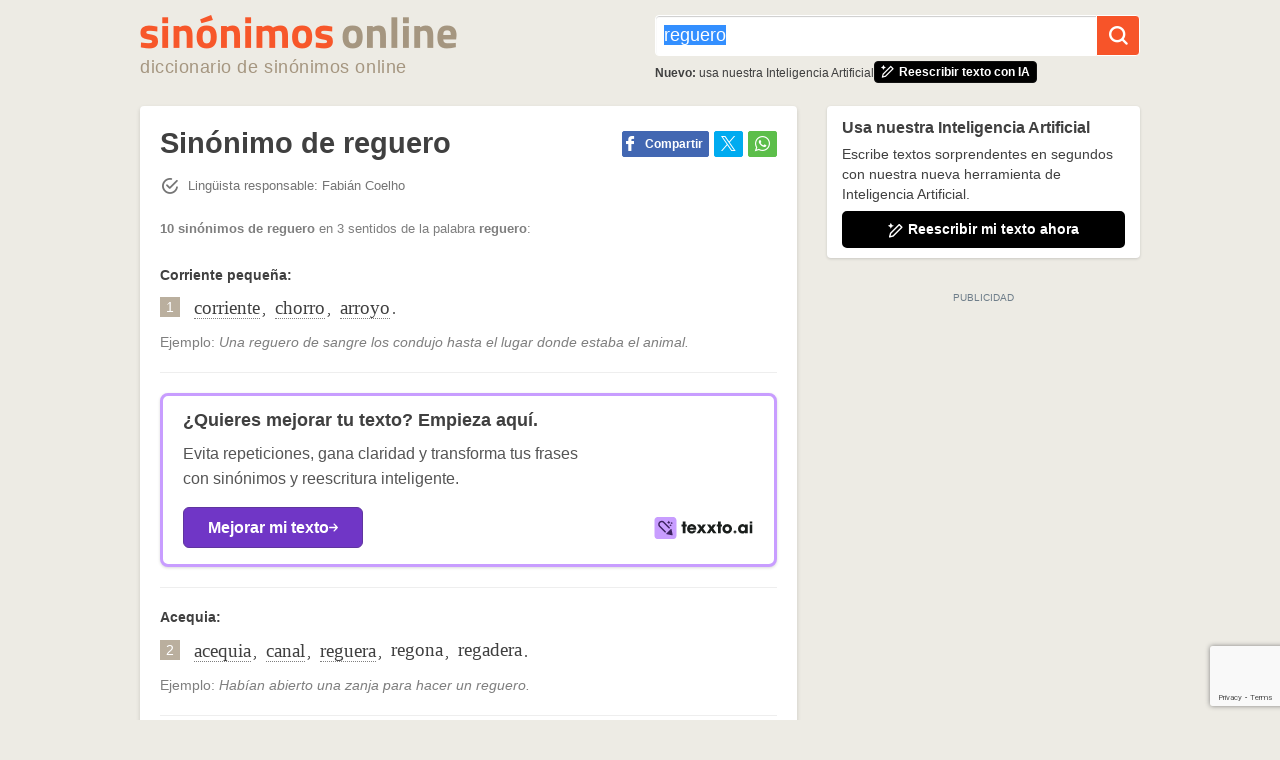

--- FILE ---
content_type: text/html; charset=UTF-8
request_url: https://www.sinonimosonline.com/reguero/
body_size: 8488
content:
<!DOCTYPE html>
<html lang="es">
<head>
    <meta http-equiv="X-UA-Compatible" content="IE=edge" />
    <meta name="viewport" content="width=device-width, initial-scale=1" />
    <title>Sinónimo de Reguero  - Sinónimos Online</title>
    <link rel="canonical" href="https://www.sinonimosonline.com/reguero/" />
    <meta name="description" content="Sinónimos de Reguero en el Diccionario de Sinónimos. Reguero es sinónimo de: corriente, chorro, arroyo, acequia, canal, reguera, regona, ..." />
    <link href="https://s.sinonimosonline.com/assets/so.060.css" rel="stylesheet" type="text/css" />
    <link href="https://s.sinonimosonline.com/assets/so-print.060.css" rel="stylesheet" type="text/css" media="print"/>
    <link rel="alternate" type="application/rss+xml" title="RSS Diccionario de Sinónimos" href="/rss.php"/>
        <meta property="fb:admins" content="806619650" />
    <meta property="og:title" content="Sinónimo de Reguero  - Sinónimos Online" />
    <meta property="og:url" content="https://www.sinonimosonline.com/reguero/" />
    <meta property="og:image" content="https://s.sinonimosonline.com/ogimage.png" />
    <meta property="og:site_name" content="Sinónimos" />
    <meta property="og:description" content="Sinónimos de Reguero en el Diccionario de Sinónimos. Reguero es sinónimo de: corriente, chorro, arroyo, acequia, canal, reguera, regona, ..." />

            <meta property="og:type" content="article"/>
    
    
    <link rel="apple-touch-icon" sizes="180x180" href="/apple-touch-icon.png">
    <link rel="icon" type="image/png" href="/favicon-32x32.png" sizes="32x32">
    <link rel="icon" type="image/png" href="/favicon-16x16.png" sizes="16x16">
    <link rel="manifest" href="/manifest.json">
    <meta name="theme-color" content="#ffffff">

    <script async src="https://cdn.7gra.us/path-tracker-js/v0.js"></script>
    <!--[if lt IE 9]>
    <script src="https://oss.maxcdn.com/html5shiv/3.7.2/html5shiv.min.js"></script>
    <script src="https://oss.maxcdn.com/respond/1.4.2/respond.min.js"></script>
    <![endif]-->

    <script async defer src="https://securepubads.g.doubleclick.net/tag/js/gpt.js"></script><script>var googletag=window.googletag||{cmd:[]};if(window.localStorage && !window.localStorage.getItem("sg_gpt_event")){window.localStorage.setItem("sg_gpt_event",Math.floor((Math.random()*100)+1)<=10?1:0);}!function(a9,a,p,s,t,A,g){if(a[a9])return;function q(c,r){a[a9]._Q.push([c,r])}a[a9]={init:function(){q('i',arguments)},fetchBids:function(){q('f',arguments)},setDisplayBids:function(){},targetingKeys:function(){return[]},_Q:[]};A=p.createElement(s);A.async=!0;A.src=t;g=p.getElementsByTagName(s)[0];g.parentNode.insertBefore(A,g)}('apstag',window,document,'script','//c.amazon-adsystem.com/aax2/apstag.js'); apstag.init({pubID: '031d2526-e3d7-48d3-94fd-8cec14da13e5',adServer: 'googletag', simplerGPT: true});</script>
    <script>(function(w,d,s,l,i){w[l]=w[l]||[];w[l].push({'gtm.start':new Date().getTime(),event:'gtm.js'});var f=d.getElementsByTagName(s)[0],j=d.createElement(s),dl=l!='dataLayer'?'&l='+l:'';j.async=true;j.src='https://www.googletagmanager.com/gtm.js?id='+i+dl;f.parentNode.insertBefore(j,f);})(window,document,'script','dataLayer','GTM-KRN3N2Q');</script>    <script>
        window.dataLayer = window.dataLayer || [];
                    dataLayer.push({'contentGroup1': 'Palavra'});
            dataLayer.push({'contentGroup2': '2017/05'});
            </script>

    <script>
                  var _comscore = _comscore || [];
                  _comscore.push({
                    c1: "2", c2: "21145335",
                    options: {
                      enableFirstPartyCookie: true,
                      bypassUserConsentRequirementFor1PCookie: true
                    }
                  });
                  (function () {
                    var s = document.createElement("script"), el = document.getElementsByTagName("script")[0]; s.async = true;
                    s.src = "https://sb.scorecardresearch.com/cs/21145335/beacon.js";
                    el.parentNode.insertBefore(s, el);
                  })();
                </script></head>

<body>
<noscript><iframe src="https://www.googletagmanager.com/ns.html?id=GTM-KRN3N2Q" height="0" width="0" style="display:none;visibility:hidden"></iframe></noscript><noscript>
                  <img src="https://sb.scorecardresearch.com/p?c1=2&amp;c2=21145335&amp;cv=4.4.0&amp;cj=1" alt="">
                </noscript>
<div class="header">
    <div class="container" style="padding-right: 15px;">
        <div class="row">
            <div class="col-xs-12 col-sm-6">
                <div class="logo-menu-toggle-wrapper">
                    <div class="logo">
                        <a href="/">
                            <picture>
                                <!--[if IE 9]><video style="display: none;"><![endif]-->
                                <source media="(min-width: 0px)"
                                    srcset="/img/logo-home.png, /img/logo-home@2x.png 2x, /img/logo-home@3x.png 3x">
                                <!--[if IE 9]></video><![endif]-->
                                <img
                                    src="/img/logo-home.png"
                                    alt="Diccionario de Sinónimos Online"
                                    width="317"
                                    height="34">
                            </picture>
                            <span class="slogan">Diccionario de Sinónimos Online</span>
                        </a>
                    </div>
                    <div
                    id="navbarToggle"
                    aria-haspopup="true"
                    aria-controls="navbar"
                    class="icon-navbar hidden-sm">
                        <div class="icons-bar-wrapper">
                            <div class="bar"></div>
                            <div class="bar"></div>
                            <div class="bar"></div>
                        </div>
                        <span class="visually-hidden">MENU</span>
                    </div>
                </div>
            </div>
            <div class="col-xs-12 col-sm-6">
                    <form action="/busqueda.php" id="searchForm" class="search-form" method="get">
                        <input id="q" name="q" type="text" placeholder="Buscar Sinónimos..." value="reguero"/>
                        <button type="submit" id="botao"><span></span></button>
                    </form>
                <div class="highlight-wrapper hidden-xs">
                    <span class="highlight-text"><strong>Nuevo:</strong> usa nuestra Inteligencia Artificial</span>
                    <a href="/reescribir-textos/" class="highlight-btn"><span class="icon-ai"></span><strong>Reescribir texto con IA</strong></a>
                </div>
            </div>
        </div>
        <div class="row hidden-sm">
            <div class="col-xs-12">
                <div id="navbar" class="navbar">
                    <a href="/reescribir-textos/" class="highlight"><span class="icon-ai"></span><strong>Reescribir texto con IA</strong></a>
                    <a href="/sinonimos-populares/">Sinónimos populares</a>
                    <a href="/temas-populares/">Temas populares</a>
                    <a href="/temas-recientes/">Temas recientes</a>
                </div>
            </div>
        </div>
    </div>
</div>
<div class="navbar-bg"></div>
<script>
    const header = document.querySelector('.header');
    const navbarToggle = document.getElementById('navbarToggle');
    const navbarBg = document.querySelector('.navbar-bg');
    if(header && navbarToggle) {
        navbarToggle.addEventListener('click', () => {
            document.body.classList.toggle('navbar-active');
            navbarToggle.classList.toggle('active');
        });
        navbarBg.addEventListener('click', () => {
            document.body.classList.remove('navbar-active');
            navbarToggle.classList.remove('active');
        })
    }
</script>
<script type="application/ld+json">{"@context":"https://schema.org/","@type":"WebPage","name":"reguero","url":"https://www.sinonimosonline.com/reguero/","description":"Sin\u00f3nimos de Reguero en el Diccionario de Sin\u00f3nimos. Reguero es sin\u00f3nimo de: corriente, chorro, arroyo, acequia, canal, reguera, regona, ...","publisher":{"@type":"Organization","name":"Diccionario de Sin\u00f3nimos Online","logo":{"@type":"ImageObject","url":"https://s.sinonimosonline.com/img/logo-home.png","width":600,"height":60}},"lastReviewed":"2017-05-05T12:58:30+0100","reviewedBy":{"@type":"Person","name":"Fabi\u00e1n Coelho","jobTitle":"Ling\u00fcista","url":"https://www.sinonimosonline.com/autor/fabian-coelho/","description":"Profesional de las letras, licenciado por la Universidad de Los Andes (2011)."}}</script><link rel="preload" href="https://cdn.7gra.us/wc/sg-gtp-rewrite/v0.9.1.js" as="script" charset='UTF-8' charset='UTF-8' crossOrigin="anonymous">
<div class="container palavra-page" id="page">
    <div class="row" id="content" data-sticky-container>

        <div class="col-xs-12 col-sm-8">
            <div class="wrapper-box p20">
                <h1 class="title-page">Sinónimo de reguero</h1>
                                <div class="share-btns">
                    <div class="sg-social-hidden sg-social"  data-url="/reguero/" data-text="Sin&oacute;nimos de Reguero en el Diccionario de Sin&oacute;nimos. Reguero es sin&oacute;nimo de: corriente, chorro, arroyo, acequia, canal, reguera, regona, "><div class="sg-facebook-share"><button class="sg-facebook-btn" title="Compartir | Facebook">
                            <span class="icon-sg-social icon-sg-social-facebook"></span>
                            <span class='text-sg-social'>Compartir</span>
                        </button></div><div class="sg-twitter-share"><button class="sg-twitter-btn sg-icon-only" title="Tuitear">
                            <span class="icon-sg-social icon-sg-social-twitter"></span>
                            
                        </button></div><div class="sg-whatsapp-share"><button class="sg-whatsapp-btn sg-icon-only" title="Mandar | WhatsApp">
                            <span class="icon-sg-social icon-sg-social-whatsapp"></span>
                            
                        </button></div></div>                </div>
                                        <div class="reviewer-top" data-testid="authorship-top-name">
                            <span class="check-icon"></span>
                            <div>
                                Lingüista responsable: Fabián Coelho                            </div>
                        </div>
                    

                <p class="total"><strong>10 sinónimos de reguero</strong> en 3 sentidos de la palabra <strong>reguero</strong>:</p>

                <div class="synonim"><div class="sentido">Corriente pequeña:</div><p class="sinonimos"><em class="number">1</em> <a href="/corriente/" class="sinonimo">corriente</a>, <a href="/chorro/" class="sinonimo">chorro</a>, <a href="/arroyo/" class="sinonimo">arroyo</a>.<span class="ejemplo">Ejemplo: <em>Una reguero de sangre los condujo hasta el lugar donde estaba el animal.</em></span></p></div>
        <div class="gtp-rewrite-card gtp-rewrite-card-inline hidden-xs">
            <div class="gtp-rewrite-card__col1">
                <div class="gtp-rewrite-card__title"><strong>Usa nuestra Inteligencia Artificial</strong></div>
                <p class="gtp-rewrite-card__text">Escribe textos sorprendentes en segundos con nuestra nueva herramienta de Inteligencia Artificial.</p>
            </div>
            <div class="gtp-rewrite-card__btn"><span class="icon icon-ai"></span>Reescribir mi texto ahora</div>
            <script>
                const rewriteCardSidebarBtninline = document.querySelector(".gtp-rewrite-card-inline .gtp-rewrite-card__btn");
                rewriteCardSidebarBtninline.addEventListener("click", () => {
                    document.querySelector("sg-gtp-rewrite").shadowRoot.querySelector("textarea").focus();
                    document.querySelector(".rewrite-intro").scrollIntoView({behavior: "smooth", block: "start", inline: "nearest"});
                });
            </script>
        </div>
    
                            <div class="banner-texxto--visual banner-texxto--visual-synonim">
                    <span class="banner-title">¿Quieres mejorar tu texto?<br> Empieza aquí.</span>
                    <span class="banner-info">Evita repeticiones, gana claridad y transforma tus frases<br> con sinónimos y reescritura inteligente.</span>
                    <div class="banner-cta-wrapper">
                        <a class="banner-cta" href="https://www.texxto.ai/es/?utm_source=sinonimos_es&utm_medium=results_page&utm_campaign=section1" rel="nofollow">Mejorar mi texto <img src="/img/right-arrow.svg" alt="flecha"></a>
                        
                        <a class="banner-img" href="https://www.texxto.ai/es/?utm_source=sinonimos_es&utm_medium=results_page&utm_campaign=section1" rel="nofollow"><img src="/img/banner-texxto/logo-texxto.svg" alt="texxto.ai" width="92px" height="22px"></a>
                    </div>
                </div>
                <div class="synonim"><div class="sentido">Acequia:</div><p class="sinonimos"><em class="number">2</em> <a href="/acequia/" class="sinonimo">acequia</a>, <a href="/canal/" class="sinonimo">canal</a>, <a href="/reguera/" class="sinonimo">reguera</a>, <span>regona</span>, <span>regadera</span>.<span class="ejemplo">Ejemplo: <em>Habían abierto una zanja para hacer un reguero.</em></span></p></div><div class="synonim"><div class="sentido">Desorden:</div><p class="sinonimos"><em class="number">3</em> <a href="/desorden/" class="sinonimo">desorden</a>, <a href="/confusion/" class="sinonimo">confusión</a>.<span class="ejemplo">Ejemplo: <em>Había un reguero en el cuarto.</em></span></p></div>
    <div class="sinonimos mb--30">
        <div class="content-detail--subtitle">
            <em class="number">4</em>
            <strong class="rewrite-title">¿No encontraste el sinónimo que buscabas?</strong>
        </div>
        <div class="rewrite-intro">Escribe a continuación una frase o un pequeño texto usando <strong>"reguero"</strong> y lo reescribiremos con nuevos sinónimos.</div>
        <script src="https://www.google.com/recaptcha/api.js?render=6LeIVbkUAAAAADGkHSlBXnc0gqOSr6olTGfFZ4SJ"></script>

        <sg-gtp-rewrite
        toExclude="reguero"
        utmSource="sinonimos_es"
        adType="adPlacement"
        lang="es"
        adPlacementClientId="ca-games-pub-9341159693691631"
        adPlacementAdChannelId="2756681736"
        sitekey="6LeIVbkUAAAAADGkHSlBXnc0gqOSr6olTGfFZ4SJ"
        endpoint="/api/index.php?method=gettranscriptedtextwithoutword&"
        endpointUpdAds="/api/index.php?method=updateRewriteAdStatus"
        ></sg-gtp-rewrite>

        <script async src="https://cdn.7gra.us/wc/sg-gtp-rewrite/v0.9.1.js" type="module"></script>
    </div>
                <div id="sg-feedback" class="sg-feedback"></div>
                <script async src="https://cdn.7gra.us/feedback-css/v2.js"></script>
                <script async src="https://cdn.7gra.us/feedback/v2.js"></script>
                <script>
                window.onload = function() {
                    new Feedback({
                        environment: "production",
                        project_id: 16,
                        project_name: "sinonimosonline.com",
                        author_id:  "",
                        author_name: "",
                        content_type: "word",
                        content_id:  "4670",
                        content_url: "reguero",
                        content_title: "reguero",
                        rating_option_radio: {
                            options: [
                                {
                                    text: "Sí",
                                    improvement_title: "Gracias. ¿Cómo podemos mejorar aún más?",
                                    improvement_comment_placeholder: "Explica aquí",
                                    improvement_options: []
                                },
                                {
                                    text: "No",
                                    improvement_title: "¿Por qué motivo?",
                                    improvement_comment_placeholder: "Explícanos aquí cómo podemos mejorar",
                                    improvement_options: [
                                        "Existen sinónimos incorrectos",
                                        "Ninguno de los sinónimos presentados me ayudó",
                                        "Otro"
                                    ]
                                }
                            ]
                        },
                        rating_title: {
                            text: "¿Estos sinónimos fueron útiles?",
                        },
                        message_thanks : {
                            text : "Gracias. Tu opinión ha sido registrada",
                        },
                    });
                }
                </script>

                                            <div class="author-article author-article--b">
                                <div class="author-article--b__wrapper">
                                    <div class="author-article--b__photo author-article--b__photo--circle">
                                        <img class="author-photo" src="https://7gra.us/img/users/fabian-coelho.jpg"
                                                width="80" height="80"
                                                alt="Fabián Coelho"
                                                title="Fabián Coelho">
                                    </div>

                                    <div class="author-article--b__info ">
                                        <div class="author-article--b__info__reviewer" data-testid="authorship-bottom-name">
                                            Revisado por  <a href="/autor/fabian-coelho/">Fabián Coelho</a> en mayo de 2017                                        </div>
                                    </div>
                                                                            <div class="author-article--b__bio" data-testid="authorship-bottom-description">
                                            Profesional de las letras, licenciado por la Universidad de Los Andes (2011).                                        </div>
                                                                    </div>
                            </div>
                                    <div id="ligacoes" class="clear">
                    <ul class="lig-prev">
                    <li><span> « </span><a href="/regreso/" title="sinónimos de regreso">regreso</a></li> <li><span> « </span><a href="/reguera/" title="sinónimos de reguera">reguera</a></li> </ul><div class="palavra"><span class="next"> « </span> <strong>reguero</strong> <span class="next"> » </span></div><ul class="lig-next"><li> <a href="/regulacion/" title="sinónimos de regulación">regulación</a><span> » </span></li><li> <a href="/regulado/" title="sinónimos de regulado">regulado</a><span> » </span></li>                    </ul>
                </div>
            </div>
                    </div>

                    <div id="sidebar" class="col-xs-12 col-sm-4 sidebar">
                
        <div class="gtp-rewrite-card gtp-rewrite-card-sidebar">
            <div class="gtp-rewrite-card__col1">
                <div class="gtp-rewrite-card__title"><strong>Usa nuestra Inteligencia Artificial</strong></div>
                <p class="gtp-rewrite-card__text">Escribe textos sorprendentes en segundos con nuestra nueva herramienta de Inteligencia Artificial.</p>
            </div>
            <div class="gtp-rewrite-card__btn"><span class="icon icon-ai"></span>Reescribir mi texto ahora</div>
            <script>
                const rewriteCardSidebarBtnsidebar = document.querySelector(".gtp-rewrite-card-sidebar .gtp-rewrite-card__btn");
                rewriteCardSidebarBtnsidebar.addEventListener("click", () => {
                    document.querySelector("sg-gtp-rewrite").shadowRoot.querySelector("textarea").focus();
                    document.querySelector(".rewrite-intro").scrollIntoView({behavior: "smooth", block: "start", inline: "nearest"});
                });
            </script>
        </div>
                    <style> @media (min-width:0px){#div-gpt-sg-4bd957660887933ed9bf99ac336cf7d4 > div{width:0;height:0;}#div-gpt-sg-4bd957660887933ed9bf99ac336cf7d4{height:0;}}@media (min-width:300px){#div-gpt-sg-4bd957660887933ed9bf99ac336cf7d4 > div{width:300px;height:290px;}#div-gpt-sg-4bd957660887933ed9bf99ac336cf7d4{height:290px;}}@media (min-width:336px){#div-gpt-sg-4bd957660887933ed9bf99ac336cf7d4 > div{width:336px;height:320px;}#div-gpt-sg-4bd957660887933ed9bf99ac336cf7d4{height:320px;}}@media (min-width:768px){#div-gpt-sg-4bd957660887933ed9bf99ac336cf7d4 > div{width:300px;height:290px;}#div-gpt-sg-4bd957660887933ed9bf99ac336cf7d4{height:290px;}}#div-gpt-sg-4bd957660887933ed9bf99ac336cf7d4{position:sticky;padding:0px;padding-top:20px;z-index:0;overflow:hidden;}#div-gpt-sg-4bd957660887933ed9bf99ac336cf7d4::before{z-index:-1;}#div-gpt-sg-4bd957660887933ed9bf99ac336cf7d4 > div{margin:auto;position:unset;}#div-gpt-sg-4bd957660887933ed9bf99ac336cf7d4 > div::before, #div-gpt-sg-4bd957660887933ed9bf99ac336cf7d4::after{top:0;position:absolute;}</style><div id="div-gpt-sg-4bd957660887933ed9bf99ac336cf7d4" class="ad-unit ad-unit--pt-br sticky #div-gpt-sg-4bd957660887933ed9bf99ac336cf7d4"></div>            </div>
            </div>
                    </div>
    <div class="container-fluid footer-wrapper">
        <div class="container">
            <div id="footer" class="row footer">
                <div class="col-xs-12">
                    <div id="links" class="links">
                        <input type="checkbox" id="menu-input" value="button" />
                        <div class="nav-footer-wrapper">
                            <a href="/acerca.php">Acerca de nosotros</a>
                            <span> &middot; </span>
                            <a href="/contacto.php?a=e">¿Encontraste un error?</a>
                            <span> &middot; </span>
                            <a href="/contacto.php?a=s">Sugerir sinónimos</a>
                            <span> &middot; </span>
                            <a href="/sinonimos-populares/">Sinónimos populares</a>
                            <span> &middot; </span>
                            <a href="/temas-populares/">Temas populares</a>
                            <span> &middot; </span>
                            <a href="/temas-recientes/">Temas recientes</a>
                            <span> &middot; </span>
                            <a href="/politica-privacidad.php">Política de privacidad</a>
                            <span> &middot; </span>
                            <a href="/contacto.php">Contacto</a>
                            <span> &middot; </span>
                            <a href="https://www.texxto.ai/es/?utm_source=sinonimos_es&utm_medium=link_footer&utm_campaign=footer" rel="nofollow">Texxto.ai</a>
                        </div>
                    </div>

                    <div class="menu">
                        <label for="menu-input" onclick="window.setTimeout( function(){window.scrollTo(0,document.body.scrollHeight)},0);"></label>
                    </div>

                    <div id="about" class="about">
                        <div class="hidden-xs">
                            <p><strong>Diccionario de Sinónimos Online</strong> de español.</p>
                        </div>
                        <p>&copy; 2014 - 2026 <a href="https://www.7graus.com/" rel="nofollow co-worker">7Graus</a><span class="hidden-xs"> - Todos los derechos reservados.</span></p>
                    </div>

                </div>
            </div>
        </div>
    </div>

    <div style="max-height:50px;width:100%;z-index:2147483647;position:fixed;background:#fff url(https://cdn.7gra.us/gpt/loading.svg) center center/35px no-repeat;left:0;bottom:0px;text-align:center;display:none;box-shadow:0 0 5px 0 rgba(0,0,0,0.2)">
                    <div style="position:fixed;width:29px;height:25px;right:0;bottom:50px;background-color:#fff;-webkit-border-radius:0;-moz-border-radius:0;border-radius:0;-webkit-border-top-left-radius:10px;-moz-border-top-left-radius:10px;border-top-left-radius:10px;z-index:1;box-shadow:0 -2px 2px 0 rgba(0,0,0,0.1)">
                        <svg xmlns="http://www.w3.org/2000/svg" viewBox="0 0 40 40" x="0" y="0" width="24" height="24"><path d="M 10,10 L 30,30 M 30,10 L 10,30" style="stroke:#4f4f4f;fill:transparent;stroke-width:4;"></path></svg>
                    </div>
                    <div id="div-gpt-sg-cb5e8f4b9c90aed85c185e0107729d5f" class="ad-unit-sticky--footer #div-gpt-sg-cb5e8f4b9c90aed85c185e0107729d5f"></div>
                </div>
    <script>(function(){googletag.cmd.push(function(){var s0;var s1;googletag.cmd.push(function(){googletag.pubads().setTargeting('pathname', window.location.pathname.endsWith("/")&&window.location.pathname!=="/"?window.location.pathname.slice(1,-1):window.location.pathname?window.location.pathname:"/");googletag.pubads().enableLazyLoad({"fetchMarginPercent":220,"renderMarginPercent":200,"mobileScaling":1});googletag.pubads().disableInitialLoad();googletag.enableServices();var sm0=googletag.sizeMapping().addSize([0,0],[]).addSize([300,0],[[300,250],[250,250],[200,200]]).addSize([336,0],[[336,280],[300,250],[250,250],[200,200]]).addSize([768,0],[[300,250],[250,250],[200,200]]).build(),sm1=googletag.sizeMapping().addSize([0,0],[]).addSize([300,0],[[300,50]]).addSize([320,0],[[320,50],[300,50]]).addSize([768,0],[]).build();var ss0=[[336,280],[300,250],[250,250],[200,200]],ss1=[[320,50],[300,50]];s0=googletag.defineSlot('/1062898/SINONIMOSONLINE_ES_ARTICLE_SIDEBARSTICKY',ss0,'div-gpt-sg-4bd957660887933ed9bf99ac336cf7d4').defineSizeMapping(sm0).addService(googletag.pubads()),s1=googletag.defineSlot('/1062898/SINONIMOSONLINE_ES_STICKY_FOOTER',ss1,'div-gpt-sg-cb5e8f4b9c90aed85c185e0107729d5f').defineSizeMapping(sm1).addService(googletag.pubads());var slots=[s0,s1];function getCookieValueByName(name) {
                    var match = document.cookie.match(new RegExp("(^| )" + name + "=([^;]+)"));
                    return match ? match[2] : "";
                }var esbs = false;var sg_gpt_sb = getCookieValueByName('sg_gpt_sb') === '0';hsbs=function(){this.parentNode.style.display="none";document.body.style.paddingBottom="";dsbs();localStorage.setItem("sg_gpt_sb",0);var d = new Date(); d = new Date(d.getTime() + 1000 * 7200);document.cookie = "sg_gpt_sb=0; SameSite=None; Secure;expires="+ d.toGMTString() + ";";},ssbs=function(e){var a=document.getElementById("div-gpt-sg-cb5e8f4b9c90aed85c185e0107729d5f").parentNode;a.style.display="";document.body.style.paddingBottom="76px";var cb=document.createElement("div");cb.style.clear="both";document.body.appendChild(cb);a.children[0].addEventListener("click",hsbs)},dsbs=function(){googletag.destroySlots([s1]);for(i=slots.length-1;i>=0;--i)if(slots[i]===s1)slots.splice(i,1)};if(sg_gpt_sb){dsbs();}else{googletag.pubads().addEventListener("slotOnload",function(e){if(e.slot === s1 && !esbs) { ssbs(); }});googletag.pubads().addEventListener("slotRenderEnded",function(e){if(e.slot === s1) { esbs = e.isEmpty; }})}slots.forEach(function(s){googletag.display(s.getSlotElementId())});var mc={"div-gpt-sg-4bd957660887933ed9bf99ac336cf7d4":{"reloadTime":45,"minResolution":0,"adUnitPaths":["\/1062898\/SINONIMOSONLINE_ES_ARTICLE_SIDEBARSTICKY_R1","\/1062898\/SINONIMOSONLINE_ES_ARTICLE_SIDEBARSTICKY_R2","\/1062898\/SINONIMOSONLINE_ES_ARTICLE_SIDEBARSTICKY_R3","\/1062898\/SINONIMOSONLINE_ES_ARTICLE_SIDEBARSTICKY_R4"],"sizeVar":ss0,"sizeMappingVar":sm0},"div-gpt-sg-cb5e8f4b9c90aed85c185e0107729d5f":{"reloadTime":45,"minResolution":0,"adUnitPaths":["\/1062898\/SINONIMOSONLINE_ES_STICKY_FOOTER_R1","\/1062898\/SINONIMOSONLINE_ES_STICKY_FOOTER_R2","\/1062898\/SINONIMOSONLINE_ES_STICKY_FOOTER_R3","\/1062898\/SINONIMOSONLINE_ES_STICKY_FOOTER_R4"],"sizeVar":ss1,"sizeMappingVar":sm1}},mcs,nextAdUnitPath,mcslot; var gae=function(e,s){if(!window.localStorage || window.localStorage.getItem("sg_gpt_event")!=="1")return;if(typeof gtag!=="undefined"){gtag("event",e,{event_category:"Sg_GPT",event_label:s.getAdUnitPath(),non_interaction:true})}else if(typeof ga!=="undefined")ga("send","event","Sg_GPT",e,s.getAdUnitPath(),0,{nonInteraction:true})};googletag.pubads().addEventListener("impressionViewable",function(e){gae("ImpressionViewable",e.slot)});googletag.pubads().addEventListener("slotRenderEnded",function(e){gae("SlotRenderEnded",e.slot)})
                function setDelay(e, slotOptDiv){
                    if(e.slot.getSlotElementId()===slotOptDiv){
                        const mcs=mc[slotOptDiv] || false;
                        let nextAdUnitPath=mcs.adUnitPaths[0] || false;
                        setTimeout(function(){
                            if(nextAdUnitPath){
                                googletag.destroySlots([e.slot]);
                                mcslot=googletag.defineSlot(nextAdUnitPath, mcs.sizeVar, slotOptDiv);
                                if(mcs.sizeMappingVar){
                                    mcslot.defineSizeMapping(mcs.sizeMappingVar);
                                }
                                mcslot.addService(googletag.pubads());
                                googletag.display([mcslot][0]);
                                
                    const apsRefreshSlot = {
                        slotID: mcslot.getSlotElementId(),
                        sizes: mcslot.getSizes().map(size => [size.getWidth(), size.getHeight()])
                    };
                    apstag.fetchBids({slots: [apsRefreshSlot], timeout: 2000},
                    function(bids) {
                        googletag.cmd.push(function(){
                            apstag.setDisplayBids();
                            googletag.pubads().refresh([mcslot]);
                        });
                    });
                                mcs.adUnitPaths.splice(mcs.adUnitPaths,1);
                                mc[slotOptDiv].adUnitPaths=mcs.adUnitPaths;
                            }else{
                                 
                    const apsRefreshSlot = {
                        slotID: mcslot.getSlotElementId(),
                        sizes: mcslot.getSizes().map(size => [size.getWidth(), size.getHeight()])
                    };
                    apstag.fetchBids({slots: [apsRefreshSlot], timeout: 2000},
                    function(bids) {
                        googletag.cmd.push(function(){
                            apstag.setDisplayBids();
                            googletag.pubads().refresh([mcslot]);
                        });
                    });
                            }
                        },1e3*mcs.reloadTime);
                    }
                }
                for (let i = 0; i < Object.keys(mc).length; i++) {
                    const el = Object.keys(mc)[i];
                    googletag.pubads().addEventListener("impressionViewable",function(e){
                        const minResolution = Object.values(mc)[i].minResolution || 0;
                        if(window.innerWidth >= minResolution && el === e.slot.getSlotElementId()){
                            setDelay(e,el);
                        }
                    })
                }
            ;window.Sg_GPT_get_slots=function(){return slots};});googletag.cmd.push(function(){
            apstag.fetchBids({slots: [s0,s1], timeout: 2000},
            function(bids) {
                googletag.cmd.push(function(){
                    apstag.setDisplayBids();
                    googletag.pubads().refresh([s0,s1]);
                });
            });
            });});})()</script>
    
    <script>var clm = {"opts":{"lang":"es"}};</script>

    <script async="async" src="https://s.sinonimosonline.com/assets/so.060.js"></script>

    <sg-bhof
                    projectUrl="https://www.sinonimosonline.com"
                    contentUrl="/reguero/"
                    backofficeUrl="https://www.sinonimosonline.com/backoffice/sinonimos/edit.php?id={id}"
                    projectId="16"
                    contentId="4670"
                    contentData='{
                        "datePublished":"2017-05-05 12:58:30",
                        "dateUpdated":""
                        }'
                    style="display:none"
                    mode="production"
                    contentType="14"
                    contentTypeFeedback="word"
                    newArch
                ></sg-bhof>    </body>
</html>

<script>
    var f = function () {
        Sg_Utils.request('/hits/', 'POST', {"id":4670,"type":"palavra","seourl":"reguero"});
    };
    window[window.attachEvent ? 'attachEvent' : 'addEventListener'](window.attachEvent ? 'onload' : 'load', f, false);
</script>


--- FILE ---
content_type: text/html; charset=utf-8
request_url: https://www.google.com/recaptcha/api2/anchor?ar=1&k=6LeIVbkUAAAAADGkHSlBXnc0gqOSr6olTGfFZ4SJ&co=aHR0cHM6Ly93d3cuc2lub25pbW9zb25saW5lLmNvbTo0NDM.&hl=en&v=PoyoqOPhxBO7pBk68S4YbpHZ&size=invisible&anchor-ms=20000&execute-ms=30000&cb=xt5g9qa4xmg9
body_size: 48602
content:
<!DOCTYPE HTML><html dir="ltr" lang="en"><head><meta http-equiv="Content-Type" content="text/html; charset=UTF-8">
<meta http-equiv="X-UA-Compatible" content="IE=edge">
<title>reCAPTCHA</title>
<style type="text/css">
/* cyrillic-ext */
@font-face {
  font-family: 'Roboto';
  font-style: normal;
  font-weight: 400;
  font-stretch: 100%;
  src: url(//fonts.gstatic.com/s/roboto/v48/KFO7CnqEu92Fr1ME7kSn66aGLdTylUAMa3GUBHMdazTgWw.woff2) format('woff2');
  unicode-range: U+0460-052F, U+1C80-1C8A, U+20B4, U+2DE0-2DFF, U+A640-A69F, U+FE2E-FE2F;
}
/* cyrillic */
@font-face {
  font-family: 'Roboto';
  font-style: normal;
  font-weight: 400;
  font-stretch: 100%;
  src: url(//fonts.gstatic.com/s/roboto/v48/KFO7CnqEu92Fr1ME7kSn66aGLdTylUAMa3iUBHMdazTgWw.woff2) format('woff2');
  unicode-range: U+0301, U+0400-045F, U+0490-0491, U+04B0-04B1, U+2116;
}
/* greek-ext */
@font-face {
  font-family: 'Roboto';
  font-style: normal;
  font-weight: 400;
  font-stretch: 100%;
  src: url(//fonts.gstatic.com/s/roboto/v48/KFO7CnqEu92Fr1ME7kSn66aGLdTylUAMa3CUBHMdazTgWw.woff2) format('woff2');
  unicode-range: U+1F00-1FFF;
}
/* greek */
@font-face {
  font-family: 'Roboto';
  font-style: normal;
  font-weight: 400;
  font-stretch: 100%;
  src: url(//fonts.gstatic.com/s/roboto/v48/KFO7CnqEu92Fr1ME7kSn66aGLdTylUAMa3-UBHMdazTgWw.woff2) format('woff2');
  unicode-range: U+0370-0377, U+037A-037F, U+0384-038A, U+038C, U+038E-03A1, U+03A3-03FF;
}
/* math */
@font-face {
  font-family: 'Roboto';
  font-style: normal;
  font-weight: 400;
  font-stretch: 100%;
  src: url(//fonts.gstatic.com/s/roboto/v48/KFO7CnqEu92Fr1ME7kSn66aGLdTylUAMawCUBHMdazTgWw.woff2) format('woff2');
  unicode-range: U+0302-0303, U+0305, U+0307-0308, U+0310, U+0312, U+0315, U+031A, U+0326-0327, U+032C, U+032F-0330, U+0332-0333, U+0338, U+033A, U+0346, U+034D, U+0391-03A1, U+03A3-03A9, U+03B1-03C9, U+03D1, U+03D5-03D6, U+03F0-03F1, U+03F4-03F5, U+2016-2017, U+2034-2038, U+203C, U+2040, U+2043, U+2047, U+2050, U+2057, U+205F, U+2070-2071, U+2074-208E, U+2090-209C, U+20D0-20DC, U+20E1, U+20E5-20EF, U+2100-2112, U+2114-2115, U+2117-2121, U+2123-214F, U+2190, U+2192, U+2194-21AE, U+21B0-21E5, U+21F1-21F2, U+21F4-2211, U+2213-2214, U+2216-22FF, U+2308-230B, U+2310, U+2319, U+231C-2321, U+2336-237A, U+237C, U+2395, U+239B-23B7, U+23D0, U+23DC-23E1, U+2474-2475, U+25AF, U+25B3, U+25B7, U+25BD, U+25C1, U+25CA, U+25CC, U+25FB, U+266D-266F, U+27C0-27FF, U+2900-2AFF, U+2B0E-2B11, U+2B30-2B4C, U+2BFE, U+3030, U+FF5B, U+FF5D, U+1D400-1D7FF, U+1EE00-1EEFF;
}
/* symbols */
@font-face {
  font-family: 'Roboto';
  font-style: normal;
  font-weight: 400;
  font-stretch: 100%;
  src: url(//fonts.gstatic.com/s/roboto/v48/KFO7CnqEu92Fr1ME7kSn66aGLdTylUAMaxKUBHMdazTgWw.woff2) format('woff2');
  unicode-range: U+0001-000C, U+000E-001F, U+007F-009F, U+20DD-20E0, U+20E2-20E4, U+2150-218F, U+2190, U+2192, U+2194-2199, U+21AF, U+21E6-21F0, U+21F3, U+2218-2219, U+2299, U+22C4-22C6, U+2300-243F, U+2440-244A, U+2460-24FF, U+25A0-27BF, U+2800-28FF, U+2921-2922, U+2981, U+29BF, U+29EB, U+2B00-2BFF, U+4DC0-4DFF, U+FFF9-FFFB, U+10140-1018E, U+10190-1019C, U+101A0, U+101D0-101FD, U+102E0-102FB, U+10E60-10E7E, U+1D2C0-1D2D3, U+1D2E0-1D37F, U+1F000-1F0FF, U+1F100-1F1AD, U+1F1E6-1F1FF, U+1F30D-1F30F, U+1F315, U+1F31C, U+1F31E, U+1F320-1F32C, U+1F336, U+1F378, U+1F37D, U+1F382, U+1F393-1F39F, U+1F3A7-1F3A8, U+1F3AC-1F3AF, U+1F3C2, U+1F3C4-1F3C6, U+1F3CA-1F3CE, U+1F3D4-1F3E0, U+1F3ED, U+1F3F1-1F3F3, U+1F3F5-1F3F7, U+1F408, U+1F415, U+1F41F, U+1F426, U+1F43F, U+1F441-1F442, U+1F444, U+1F446-1F449, U+1F44C-1F44E, U+1F453, U+1F46A, U+1F47D, U+1F4A3, U+1F4B0, U+1F4B3, U+1F4B9, U+1F4BB, U+1F4BF, U+1F4C8-1F4CB, U+1F4D6, U+1F4DA, U+1F4DF, U+1F4E3-1F4E6, U+1F4EA-1F4ED, U+1F4F7, U+1F4F9-1F4FB, U+1F4FD-1F4FE, U+1F503, U+1F507-1F50B, U+1F50D, U+1F512-1F513, U+1F53E-1F54A, U+1F54F-1F5FA, U+1F610, U+1F650-1F67F, U+1F687, U+1F68D, U+1F691, U+1F694, U+1F698, U+1F6AD, U+1F6B2, U+1F6B9-1F6BA, U+1F6BC, U+1F6C6-1F6CF, U+1F6D3-1F6D7, U+1F6E0-1F6EA, U+1F6F0-1F6F3, U+1F6F7-1F6FC, U+1F700-1F7FF, U+1F800-1F80B, U+1F810-1F847, U+1F850-1F859, U+1F860-1F887, U+1F890-1F8AD, U+1F8B0-1F8BB, U+1F8C0-1F8C1, U+1F900-1F90B, U+1F93B, U+1F946, U+1F984, U+1F996, U+1F9E9, U+1FA00-1FA6F, U+1FA70-1FA7C, U+1FA80-1FA89, U+1FA8F-1FAC6, U+1FACE-1FADC, U+1FADF-1FAE9, U+1FAF0-1FAF8, U+1FB00-1FBFF;
}
/* vietnamese */
@font-face {
  font-family: 'Roboto';
  font-style: normal;
  font-weight: 400;
  font-stretch: 100%;
  src: url(//fonts.gstatic.com/s/roboto/v48/KFO7CnqEu92Fr1ME7kSn66aGLdTylUAMa3OUBHMdazTgWw.woff2) format('woff2');
  unicode-range: U+0102-0103, U+0110-0111, U+0128-0129, U+0168-0169, U+01A0-01A1, U+01AF-01B0, U+0300-0301, U+0303-0304, U+0308-0309, U+0323, U+0329, U+1EA0-1EF9, U+20AB;
}
/* latin-ext */
@font-face {
  font-family: 'Roboto';
  font-style: normal;
  font-weight: 400;
  font-stretch: 100%;
  src: url(//fonts.gstatic.com/s/roboto/v48/KFO7CnqEu92Fr1ME7kSn66aGLdTylUAMa3KUBHMdazTgWw.woff2) format('woff2');
  unicode-range: U+0100-02BA, U+02BD-02C5, U+02C7-02CC, U+02CE-02D7, U+02DD-02FF, U+0304, U+0308, U+0329, U+1D00-1DBF, U+1E00-1E9F, U+1EF2-1EFF, U+2020, U+20A0-20AB, U+20AD-20C0, U+2113, U+2C60-2C7F, U+A720-A7FF;
}
/* latin */
@font-face {
  font-family: 'Roboto';
  font-style: normal;
  font-weight: 400;
  font-stretch: 100%;
  src: url(//fonts.gstatic.com/s/roboto/v48/KFO7CnqEu92Fr1ME7kSn66aGLdTylUAMa3yUBHMdazQ.woff2) format('woff2');
  unicode-range: U+0000-00FF, U+0131, U+0152-0153, U+02BB-02BC, U+02C6, U+02DA, U+02DC, U+0304, U+0308, U+0329, U+2000-206F, U+20AC, U+2122, U+2191, U+2193, U+2212, U+2215, U+FEFF, U+FFFD;
}
/* cyrillic-ext */
@font-face {
  font-family: 'Roboto';
  font-style: normal;
  font-weight: 500;
  font-stretch: 100%;
  src: url(//fonts.gstatic.com/s/roboto/v48/KFO7CnqEu92Fr1ME7kSn66aGLdTylUAMa3GUBHMdazTgWw.woff2) format('woff2');
  unicode-range: U+0460-052F, U+1C80-1C8A, U+20B4, U+2DE0-2DFF, U+A640-A69F, U+FE2E-FE2F;
}
/* cyrillic */
@font-face {
  font-family: 'Roboto';
  font-style: normal;
  font-weight: 500;
  font-stretch: 100%;
  src: url(//fonts.gstatic.com/s/roboto/v48/KFO7CnqEu92Fr1ME7kSn66aGLdTylUAMa3iUBHMdazTgWw.woff2) format('woff2');
  unicode-range: U+0301, U+0400-045F, U+0490-0491, U+04B0-04B1, U+2116;
}
/* greek-ext */
@font-face {
  font-family: 'Roboto';
  font-style: normal;
  font-weight: 500;
  font-stretch: 100%;
  src: url(//fonts.gstatic.com/s/roboto/v48/KFO7CnqEu92Fr1ME7kSn66aGLdTylUAMa3CUBHMdazTgWw.woff2) format('woff2');
  unicode-range: U+1F00-1FFF;
}
/* greek */
@font-face {
  font-family: 'Roboto';
  font-style: normal;
  font-weight: 500;
  font-stretch: 100%;
  src: url(//fonts.gstatic.com/s/roboto/v48/KFO7CnqEu92Fr1ME7kSn66aGLdTylUAMa3-UBHMdazTgWw.woff2) format('woff2');
  unicode-range: U+0370-0377, U+037A-037F, U+0384-038A, U+038C, U+038E-03A1, U+03A3-03FF;
}
/* math */
@font-face {
  font-family: 'Roboto';
  font-style: normal;
  font-weight: 500;
  font-stretch: 100%;
  src: url(//fonts.gstatic.com/s/roboto/v48/KFO7CnqEu92Fr1ME7kSn66aGLdTylUAMawCUBHMdazTgWw.woff2) format('woff2');
  unicode-range: U+0302-0303, U+0305, U+0307-0308, U+0310, U+0312, U+0315, U+031A, U+0326-0327, U+032C, U+032F-0330, U+0332-0333, U+0338, U+033A, U+0346, U+034D, U+0391-03A1, U+03A3-03A9, U+03B1-03C9, U+03D1, U+03D5-03D6, U+03F0-03F1, U+03F4-03F5, U+2016-2017, U+2034-2038, U+203C, U+2040, U+2043, U+2047, U+2050, U+2057, U+205F, U+2070-2071, U+2074-208E, U+2090-209C, U+20D0-20DC, U+20E1, U+20E5-20EF, U+2100-2112, U+2114-2115, U+2117-2121, U+2123-214F, U+2190, U+2192, U+2194-21AE, U+21B0-21E5, U+21F1-21F2, U+21F4-2211, U+2213-2214, U+2216-22FF, U+2308-230B, U+2310, U+2319, U+231C-2321, U+2336-237A, U+237C, U+2395, U+239B-23B7, U+23D0, U+23DC-23E1, U+2474-2475, U+25AF, U+25B3, U+25B7, U+25BD, U+25C1, U+25CA, U+25CC, U+25FB, U+266D-266F, U+27C0-27FF, U+2900-2AFF, U+2B0E-2B11, U+2B30-2B4C, U+2BFE, U+3030, U+FF5B, U+FF5D, U+1D400-1D7FF, U+1EE00-1EEFF;
}
/* symbols */
@font-face {
  font-family: 'Roboto';
  font-style: normal;
  font-weight: 500;
  font-stretch: 100%;
  src: url(//fonts.gstatic.com/s/roboto/v48/KFO7CnqEu92Fr1ME7kSn66aGLdTylUAMaxKUBHMdazTgWw.woff2) format('woff2');
  unicode-range: U+0001-000C, U+000E-001F, U+007F-009F, U+20DD-20E0, U+20E2-20E4, U+2150-218F, U+2190, U+2192, U+2194-2199, U+21AF, U+21E6-21F0, U+21F3, U+2218-2219, U+2299, U+22C4-22C6, U+2300-243F, U+2440-244A, U+2460-24FF, U+25A0-27BF, U+2800-28FF, U+2921-2922, U+2981, U+29BF, U+29EB, U+2B00-2BFF, U+4DC0-4DFF, U+FFF9-FFFB, U+10140-1018E, U+10190-1019C, U+101A0, U+101D0-101FD, U+102E0-102FB, U+10E60-10E7E, U+1D2C0-1D2D3, U+1D2E0-1D37F, U+1F000-1F0FF, U+1F100-1F1AD, U+1F1E6-1F1FF, U+1F30D-1F30F, U+1F315, U+1F31C, U+1F31E, U+1F320-1F32C, U+1F336, U+1F378, U+1F37D, U+1F382, U+1F393-1F39F, U+1F3A7-1F3A8, U+1F3AC-1F3AF, U+1F3C2, U+1F3C4-1F3C6, U+1F3CA-1F3CE, U+1F3D4-1F3E0, U+1F3ED, U+1F3F1-1F3F3, U+1F3F5-1F3F7, U+1F408, U+1F415, U+1F41F, U+1F426, U+1F43F, U+1F441-1F442, U+1F444, U+1F446-1F449, U+1F44C-1F44E, U+1F453, U+1F46A, U+1F47D, U+1F4A3, U+1F4B0, U+1F4B3, U+1F4B9, U+1F4BB, U+1F4BF, U+1F4C8-1F4CB, U+1F4D6, U+1F4DA, U+1F4DF, U+1F4E3-1F4E6, U+1F4EA-1F4ED, U+1F4F7, U+1F4F9-1F4FB, U+1F4FD-1F4FE, U+1F503, U+1F507-1F50B, U+1F50D, U+1F512-1F513, U+1F53E-1F54A, U+1F54F-1F5FA, U+1F610, U+1F650-1F67F, U+1F687, U+1F68D, U+1F691, U+1F694, U+1F698, U+1F6AD, U+1F6B2, U+1F6B9-1F6BA, U+1F6BC, U+1F6C6-1F6CF, U+1F6D3-1F6D7, U+1F6E0-1F6EA, U+1F6F0-1F6F3, U+1F6F7-1F6FC, U+1F700-1F7FF, U+1F800-1F80B, U+1F810-1F847, U+1F850-1F859, U+1F860-1F887, U+1F890-1F8AD, U+1F8B0-1F8BB, U+1F8C0-1F8C1, U+1F900-1F90B, U+1F93B, U+1F946, U+1F984, U+1F996, U+1F9E9, U+1FA00-1FA6F, U+1FA70-1FA7C, U+1FA80-1FA89, U+1FA8F-1FAC6, U+1FACE-1FADC, U+1FADF-1FAE9, U+1FAF0-1FAF8, U+1FB00-1FBFF;
}
/* vietnamese */
@font-face {
  font-family: 'Roboto';
  font-style: normal;
  font-weight: 500;
  font-stretch: 100%;
  src: url(//fonts.gstatic.com/s/roboto/v48/KFO7CnqEu92Fr1ME7kSn66aGLdTylUAMa3OUBHMdazTgWw.woff2) format('woff2');
  unicode-range: U+0102-0103, U+0110-0111, U+0128-0129, U+0168-0169, U+01A0-01A1, U+01AF-01B0, U+0300-0301, U+0303-0304, U+0308-0309, U+0323, U+0329, U+1EA0-1EF9, U+20AB;
}
/* latin-ext */
@font-face {
  font-family: 'Roboto';
  font-style: normal;
  font-weight: 500;
  font-stretch: 100%;
  src: url(//fonts.gstatic.com/s/roboto/v48/KFO7CnqEu92Fr1ME7kSn66aGLdTylUAMa3KUBHMdazTgWw.woff2) format('woff2');
  unicode-range: U+0100-02BA, U+02BD-02C5, U+02C7-02CC, U+02CE-02D7, U+02DD-02FF, U+0304, U+0308, U+0329, U+1D00-1DBF, U+1E00-1E9F, U+1EF2-1EFF, U+2020, U+20A0-20AB, U+20AD-20C0, U+2113, U+2C60-2C7F, U+A720-A7FF;
}
/* latin */
@font-face {
  font-family: 'Roboto';
  font-style: normal;
  font-weight: 500;
  font-stretch: 100%;
  src: url(//fonts.gstatic.com/s/roboto/v48/KFO7CnqEu92Fr1ME7kSn66aGLdTylUAMa3yUBHMdazQ.woff2) format('woff2');
  unicode-range: U+0000-00FF, U+0131, U+0152-0153, U+02BB-02BC, U+02C6, U+02DA, U+02DC, U+0304, U+0308, U+0329, U+2000-206F, U+20AC, U+2122, U+2191, U+2193, U+2212, U+2215, U+FEFF, U+FFFD;
}
/* cyrillic-ext */
@font-face {
  font-family: 'Roboto';
  font-style: normal;
  font-weight: 900;
  font-stretch: 100%;
  src: url(//fonts.gstatic.com/s/roboto/v48/KFO7CnqEu92Fr1ME7kSn66aGLdTylUAMa3GUBHMdazTgWw.woff2) format('woff2');
  unicode-range: U+0460-052F, U+1C80-1C8A, U+20B4, U+2DE0-2DFF, U+A640-A69F, U+FE2E-FE2F;
}
/* cyrillic */
@font-face {
  font-family: 'Roboto';
  font-style: normal;
  font-weight: 900;
  font-stretch: 100%;
  src: url(//fonts.gstatic.com/s/roboto/v48/KFO7CnqEu92Fr1ME7kSn66aGLdTylUAMa3iUBHMdazTgWw.woff2) format('woff2');
  unicode-range: U+0301, U+0400-045F, U+0490-0491, U+04B0-04B1, U+2116;
}
/* greek-ext */
@font-face {
  font-family: 'Roboto';
  font-style: normal;
  font-weight: 900;
  font-stretch: 100%;
  src: url(//fonts.gstatic.com/s/roboto/v48/KFO7CnqEu92Fr1ME7kSn66aGLdTylUAMa3CUBHMdazTgWw.woff2) format('woff2');
  unicode-range: U+1F00-1FFF;
}
/* greek */
@font-face {
  font-family: 'Roboto';
  font-style: normal;
  font-weight: 900;
  font-stretch: 100%;
  src: url(//fonts.gstatic.com/s/roboto/v48/KFO7CnqEu92Fr1ME7kSn66aGLdTylUAMa3-UBHMdazTgWw.woff2) format('woff2');
  unicode-range: U+0370-0377, U+037A-037F, U+0384-038A, U+038C, U+038E-03A1, U+03A3-03FF;
}
/* math */
@font-face {
  font-family: 'Roboto';
  font-style: normal;
  font-weight: 900;
  font-stretch: 100%;
  src: url(//fonts.gstatic.com/s/roboto/v48/KFO7CnqEu92Fr1ME7kSn66aGLdTylUAMawCUBHMdazTgWw.woff2) format('woff2');
  unicode-range: U+0302-0303, U+0305, U+0307-0308, U+0310, U+0312, U+0315, U+031A, U+0326-0327, U+032C, U+032F-0330, U+0332-0333, U+0338, U+033A, U+0346, U+034D, U+0391-03A1, U+03A3-03A9, U+03B1-03C9, U+03D1, U+03D5-03D6, U+03F0-03F1, U+03F4-03F5, U+2016-2017, U+2034-2038, U+203C, U+2040, U+2043, U+2047, U+2050, U+2057, U+205F, U+2070-2071, U+2074-208E, U+2090-209C, U+20D0-20DC, U+20E1, U+20E5-20EF, U+2100-2112, U+2114-2115, U+2117-2121, U+2123-214F, U+2190, U+2192, U+2194-21AE, U+21B0-21E5, U+21F1-21F2, U+21F4-2211, U+2213-2214, U+2216-22FF, U+2308-230B, U+2310, U+2319, U+231C-2321, U+2336-237A, U+237C, U+2395, U+239B-23B7, U+23D0, U+23DC-23E1, U+2474-2475, U+25AF, U+25B3, U+25B7, U+25BD, U+25C1, U+25CA, U+25CC, U+25FB, U+266D-266F, U+27C0-27FF, U+2900-2AFF, U+2B0E-2B11, U+2B30-2B4C, U+2BFE, U+3030, U+FF5B, U+FF5D, U+1D400-1D7FF, U+1EE00-1EEFF;
}
/* symbols */
@font-face {
  font-family: 'Roboto';
  font-style: normal;
  font-weight: 900;
  font-stretch: 100%;
  src: url(//fonts.gstatic.com/s/roboto/v48/KFO7CnqEu92Fr1ME7kSn66aGLdTylUAMaxKUBHMdazTgWw.woff2) format('woff2');
  unicode-range: U+0001-000C, U+000E-001F, U+007F-009F, U+20DD-20E0, U+20E2-20E4, U+2150-218F, U+2190, U+2192, U+2194-2199, U+21AF, U+21E6-21F0, U+21F3, U+2218-2219, U+2299, U+22C4-22C6, U+2300-243F, U+2440-244A, U+2460-24FF, U+25A0-27BF, U+2800-28FF, U+2921-2922, U+2981, U+29BF, U+29EB, U+2B00-2BFF, U+4DC0-4DFF, U+FFF9-FFFB, U+10140-1018E, U+10190-1019C, U+101A0, U+101D0-101FD, U+102E0-102FB, U+10E60-10E7E, U+1D2C0-1D2D3, U+1D2E0-1D37F, U+1F000-1F0FF, U+1F100-1F1AD, U+1F1E6-1F1FF, U+1F30D-1F30F, U+1F315, U+1F31C, U+1F31E, U+1F320-1F32C, U+1F336, U+1F378, U+1F37D, U+1F382, U+1F393-1F39F, U+1F3A7-1F3A8, U+1F3AC-1F3AF, U+1F3C2, U+1F3C4-1F3C6, U+1F3CA-1F3CE, U+1F3D4-1F3E0, U+1F3ED, U+1F3F1-1F3F3, U+1F3F5-1F3F7, U+1F408, U+1F415, U+1F41F, U+1F426, U+1F43F, U+1F441-1F442, U+1F444, U+1F446-1F449, U+1F44C-1F44E, U+1F453, U+1F46A, U+1F47D, U+1F4A3, U+1F4B0, U+1F4B3, U+1F4B9, U+1F4BB, U+1F4BF, U+1F4C8-1F4CB, U+1F4D6, U+1F4DA, U+1F4DF, U+1F4E3-1F4E6, U+1F4EA-1F4ED, U+1F4F7, U+1F4F9-1F4FB, U+1F4FD-1F4FE, U+1F503, U+1F507-1F50B, U+1F50D, U+1F512-1F513, U+1F53E-1F54A, U+1F54F-1F5FA, U+1F610, U+1F650-1F67F, U+1F687, U+1F68D, U+1F691, U+1F694, U+1F698, U+1F6AD, U+1F6B2, U+1F6B9-1F6BA, U+1F6BC, U+1F6C6-1F6CF, U+1F6D3-1F6D7, U+1F6E0-1F6EA, U+1F6F0-1F6F3, U+1F6F7-1F6FC, U+1F700-1F7FF, U+1F800-1F80B, U+1F810-1F847, U+1F850-1F859, U+1F860-1F887, U+1F890-1F8AD, U+1F8B0-1F8BB, U+1F8C0-1F8C1, U+1F900-1F90B, U+1F93B, U+1F946, U+1F984, U+1F996, U+1F9E9, U+1FA00-1FA6F, U+1FA70-1FA7C, U+1FA80-1FA89, U+1FA8F-1FAC6, U+1FACE-1FADC, U+1FADF-1FAE9, U+1FAF0-1FAF8, U+1FB00-1FBFF;
}
/* vietnamese */
@font-face {
  font-family: 'Roboto';
  font-style: normal;
  font-weight: 900;
  font-stretch: 100%;
  src: url(//fonts.gstatic.com/s/roboto/v48/KFO7CnqEu92Fr1ME7kSn66aGLdTylUAMa3OUBHMdazTgWw.woff2) format('woff2');
  unicode-range: U+0102-0103, U+0110-0111, U+0128-0129, U+0168-0169, U+01A0-01A1, U+01AF-01B0, U+0300-0301, U+0303-0304, U+0308-0309, U+0323, U+0329, U+1EA0-1EF9, U+20AB;
}
/* latin-ext */
@font-face {
  font-family: 'Roboto';
  font-style: normal;
  font-weight: 900;
  font-stretch: 100%;
  src: url(//fonts.gstatic.com/s/roboto/v48/KFO7CnqEu92Fr1ME7kSn66aGLdTylUAMa3KUBHMdazTgWw.woff2) format('woff2');
  unicode-range: U+0100-02BA, U+02BD-02C5, U+02C7-02CC, U+02CE-02D7, U+02DD-02FF, U+0304, U+0308, U+0329, U+1D00-1DBF, U+1E00-1E9F, U+1EF2-1EFF, U+2020, U+20A0-20AB, U+20AD-20C0, U+2113, U+2C60-2C7F, U+A720-A7FF;
}
/* latin */
@font-face {
  font-family: 'Roboto';
  font-style: normal;
  font-weight: 900;
  font-stretch: 100%;
  src: url(//fonts.gstatic.com/s/roboto/v48/KFO7CnqEu92Fr1ME7kSn66aGLdTylUAMa3yUBHMdazQ.woff2) format('woff2');
  unicode-range: U+0000-00FF, U+0131, U+0152-0153, U+02BB-02BC, U+02C6, U+02DA, U+02DC, U+0304, U+0308, U+0329, U+2000-206F, U+20AC, U+2122, U+2191, U+2193, U+2212, U+2215, U+FEFF, U+FFFD;
}

</style>
<link rel="stylesheet" type="text/css" href="https://www.gstatic.com/recaptcha/releases/PoyoqOPhxBO7pBk68S4YbpHZ/styles__ltr.css">
<script nonce="l8eRBy-FGjSU-ep7JEucNg" type="text/javascript">window['__recaptcha_api'] = 'https://www.google.com/recaptcha/api2/';</script>
<script type="text/javascript" src="https://www.gstatic.com/recaptcha/releases/PoyoqOPhxBO7pBk68S4YbpHZ/recaptcha__en.js" nonce="l8eRBy-FGjSU-ep7JEucNg">
      
    </script></head>
<body><div id="rc-anchor-alert" class="rc-anchor-alert"></div>
<input type="hidden" id="recaptcha-token" value="[base64]">
<script type="text/javascript" nonce="l8eRBy-FGjSU-ep7JEucNg">
      recaptcha.anchor.Main.init("[\x22ainput\x22,[\x22bgdata\x22,\x22\x22,\[base64]/[base64]/[base64]/[base64]/[base64]/UltsKytdPUU6KEU8MjA0OD9SW2wrK109RT4+NnwxOTI6KChFJjY0NTEyKT09NTUyOTYmJk0rMTxjLmxlbmd0aCYmKGMuY2hhckNvZGVBdChNKzEpJjY0NTEyKT09NTYzMjA/[base64]/[base64]/[base64]/[base64]/[base64]/[base64]/[base64]\x22,\[base64]\x22,\x22wo5WIsKyw4Fqw5vDkG5uw5tqXsKoRzxLwrTCrsO+YMOLwrwGFi4bGcKIM0/DnRdXwqrDpsO2J2jCkCnCucOLDsKWbMK5TsONwobCnV40wqUAwrPDhmDCgsOvIcOSwozDlcOVw6YWwpVRw5QjPgjChsKqNcKNAcOTUkDDk0fDqMKrw7XDr1IrwpdBw5vDqMOawrZ2wpXCgMKcVcKWdcK/McKJTm3DkWdTwpbDvUNfSSTChMO4Rm9VFMOfIMKRw69xTU3Dg8KyK8OUSCnDgVfCicKNw5LCiVxhwrcAwo9Aw5XDmxfCtMKRIDo6wqI+wrLDi8KWwpPCn8O4wr5Awq7DksKNw4bDncK2wrvDmR/Cl3BrHygzwqfDp8Obw70jTkQcbzLDnC0mEcKvw5cEw7DDgsKIw5LDt8Oiw64lw6MfAMOEwrUGw4d8M8O0wpzCvXnCicOSw6bDgsOfHsK2SMOPwptkMMOXUsOpe2XCgcKew5HDvDjCgcKqwpMZwrDCicKLwojCik5qwqPDjMOHBMOWTMObOcOWIMOuw7FZwqfChMOcw4/[base64]/[base64]/Cn8OdwoJBKcKrwozDr8OdcMOaf8KfwrPCqsKFwp7Dijxyw7XCrMKLWsKzZcKCYcKhBXHCiWXDksOMCcOBETgdwo5GwojCv0bDgm0PCMKSBn7Cj3Arwro8NUbDuSnCj0XCkW/[base64]/CnsOYw7Z4TsO7asOsXsO1wowCw53Ch8K+w7jDmMOUwok1DVPCiH3Cs8OkemrCksKqw5PDqBbDgXzCusKgwqVmesOHZMOJw6/CtzbDgz1PwrrDscOOYsOyw5zDm8Oxw5hGHMOtwoXDrcKQH8Kewq5mXMKQXCrDpcKfw6bChhcSw4vDnsKVOkrDiirDs8K9w65Cw78LHcKlw6t+VMOdWz/CoMK/[base64]/DuDHDvhtqw7g1fkbCqsO7w5PDi8KOwqcwTgYPw7xjwo7DoMKMw5Ulwqxlwr7CkUc5w51rw51Gw7Ufw45Ow7rDmMK+BDbChn5xw6x6eRhgwrTCgsOBJ8KsBkvDjcKidsK0wrzDnMOhD8K4w6bCk8OGwo5Kw6UTFMKEw4AFwqMhN29iQVtcJ8K/Tm3DtMKbd8OKVMKyw4Qhw5JbSygoZsO8wqzDmw0UDsK8w5fClcOTwo3DiikawqXCvWNpwpgYw7d0w5bDnMOZwp4jUMKwFW8/fTHCogxvw6ZxIHJKw4zCvsKcw7jChFEAw7DDosOMBgfClcOUw6rDjMOfwoXCj2TDssOGXMOFA8Kbwr/CjMKGw4rCvMKBw7fClMK7wrFLRA80wrLDum3ChR9hcsKicsKbwprCv8O7w6UZwrTCpsKuw4goXS1gLyZ+wq5lw7jDtMO7YMKUIwXCu8KbwrnDtcOhGsOXdMOsPcKmVcKMaC/[base64]/w5DDvT/CvBsRTgnDgMKWw7rCuMK0asOAw4fDnCXDnsOSMsOfEFs9wpLCicOgMVdxTMKcUhILwrQ7w7kqwpsXX8O9E1fDsMKGw5INYMKNQRtewrYIwrfCryFPVcK6K2XCrsK7GHHCs8OuTz19wr9mw6I/OcKRw4/CvsKtBMO9dyM/w4nCgMOvw68Qa8K6wrI8w4zDjit3RsO4aizDl8ONcAvDlkzCrFjCuMOqwoTCpsK1LiDCpcOdHiEmwrsiJTpUw6MhemvCnTzDqDtrG8OcRsKtw4DDoUDDq8O8w4/[base64]/w5/Dq8O5XRPCt8OySW/DvGkQwq1DwoVtwroOw500wpV8OEHDpULCu8OoHx9LNRLDvsOrwodtKADCkcOpe17CrgnDrcONNcKlGMOxJcOAw45TwqvDkU3CoDnDqBANw57Ci8KcQxpBw51qfMO0SsOOw6RQHsO3MUpKX15JwqIGLi/[base64]/w4x5anbCocO9w7nDjUvCnMONEjVlVWrDhMKvwrJJw7IewpDCtTtFbcKMK8K0UXDCvHo4wrLDqsOTwr52wr9+ecKUw4kDw4s1w4BFTMK0w6nDl8KnH8OSPWfCiWpnwrXCgzzDisKTw7EyHcKPw7nCrC43AwfDijpoIBDDgGBOw5LCncOEw7R6Tik2IcOFwp/[base64]/Dklc0T8K0wpDDumdnMmnCnCcswoM4BsKZbHJQZlTDmWtCw64SwrrDgDPDsV8jwqFaJEnCs2fCj8OXwpJpYHrDqsKywprCocK9w74zRcOgVCvDjsO2Ow17w7E9TAJga8O2CsOONWHDkwwVc0HClktmw6FWG2TDuMObBMOpwq7Ch0rCh8Oyw5LCksKIJBcXwq/[base64]/CtjQSwqhBw5/CjW3Ck2rCtMOHN0PDpRbCr2sTw6oCcxTDpsKJwr4HEMOww53DmkDCuE/ChDpwQsOkfcOic8KVCiErHWBNwr51wojDgSQWMcOJwprDhcK3woEwUMOJN8KNw4sZw5I/K8OdwqzDngDCvTrCs8O4SwLCqMOXOcO5wrTCtE5KGj/Dni7CvsOrw6lfPsOzHcOuwrJjw6BXbXLCi8OuMcKNAhtaw5zDjlddw7ZQDmTCpTRBw6Rgwp9/w5sHbjHCniTChcOEw7vCpsOhw4zCswLCq8OHwollw79aw403UcKiYcKeQcKUKzjClsKSwo3DvF7CtcO4wpwMw47DtXbDv8OKw7/DgMO8wojDh8OvfsKucsOvckQrw4IXw5lxK1bCilTCjnLCoMOhw7gDYsOrZ1w/wqchK8OUNSUCw6HCp8KOw7jCp8KTw5EvfsOkwqPDqSbDgMO3fMKyLjnCkcO9XR/ChcKmw4lUw4rClMO7w5ghLSPDlcKsSzgQw7jCsw9fw4DDszZjXUkAw5pVwrBqasOfC2jDm2zDgsO7w4nCswBXw6PDnMKMw57Do8OKT8O+R0LCtsKNwofChcOnwoVMwrHCgngabXEuw4fDgcKgfxx+PMO6w6MBQG/ClsOBKGfCu0R5wp8wwoJlw51EHQg1wrzCtsK1U2zCpw1twqfCnkkudcK6w5PDnsKkw51hw4NWS8OrAE3CkQLDkVMBGMKuwq0jw7rChgpIw68wVsKNwrjDvcKsTB/[base64]/Dv2bCvsO1e0QgGSR8RH7Dk3FEwrjDpFHDl8OFwqnDojHDoMKlVMKMw5zDmsOQOsKScR/CpAEEQMOCY2nDgsOuaMKiH8Kxw4LCgsK1wrcNwprDv1TCmzF/fV5qSG/DrGnDo8OoWcOuwrHCrsOuw6bCr8KJwpooClQSYTgzRCQwZ8O8w5LCpQfCmwgbwrU7wpXDqcKTw4RFw5jCscK+Kj0Xw7BSdMKxGn/[base64]/CsXYGw7cnw6pGKQEtJ2PCucKkTk/[base64]/[base64]/CuS4Awo3DpCfDisKWasKTw5rDssKxworDgHMUwoNgwpDCqcO5EMKHwrfCii08EStsaMK2wq9uZCxqwqRWdcKYw7/CtsOdISfDq8O/WcKPRcKyI24pwqbCo8KgKSzCg8KWA0DCgMKeSsKIwqwEWiPCoMO8wq3CjsO8WMKPwrw9w4xmXRIIZgNSwqLCuMKTSFBkCcOHwo7ClsO1wqZqwobDukZ+PsKqw6xuLxjCqsKSw7vDgH7DjgbDmcK1w5xfRht4w4UEw7bDtsK4w5EEwqPDjyVnwr/CpMOIKHdtwol1w4snw79swocSLMOJw71sXGITGEjDtW47GX8IwqrCjV1SUljDjEnCvsK2J8Orb1jCo0prKMO4wonClCAyw6bClSHCqcK1eMOmOmUjQcOVwo0Ww74+bcO2U8OgYyvDs8KRd0gtwrjCu1pLPsO+w5bCi8O1w6DCv8Kyw6h/w4YJwrJ7w7xzw4DCngt0wrBfawfDtcOwasO3wrFrw5PDrmhGw4Qcw4LDvkPCrjLCr8KNw4hSf8ObKMK0DQjCscKcD8Kxw7xjw4XCtA51w6wEKXzDsSFiw54gZR9PbRjCtsO1woLDiMOecgJGwpLCjxY/F8KuPE8Hw4lawofDi0bClkHDrlrCs8O2woopw7xQwr7ChsOiScOJWjHCs8K5wpgkw4FNw5pKw6VIwpVwwp1HwoUGIUZSw5YmAHMXeS3CiUYEw5nDv8KVw4nCsMK5TMO+HMOxw41PwqpHV27DlGUZCylcwrLDlxpDw5/DlsK9w7kjWi8FwpbCnMKVd1rCiMKwBsKFLAjCqE8qOmHDk8OsNkklXMOuKU/DscO2CMOSZx7Crk0Uw5TDpcO/[base64]/DosOjw5Zqw4LCnMO0cG/DrFBLwq7DolxfR8KcwrNZw73Ctw/Dh3hhcx8bw7nDgsOmw7tCwqUCw73DncK0FgrDtsK7w74ZwpcrUsO1NxfCqsOXwobCqcOZwoLCvH0Cw5fDqTcYwoI7cB3CicOvBjJkZyAiAcKCF8KhBnYjCcKow53CpHBSwrUOJmXDt1lNw6bCgFjDlcK/LB5jwqbCslFpwpbCoyhuZULDphrCtBnCt8ONwqnDjsOPenXDiQ/[base64]/[base64]/wrhUwqbCgcObwqDCixbCi8OcQD/DmsOKwqHDqUQxw7Jow650EMOMwoA8wpDCrlkVURccwonDolnDoVk4wrNzwq3Dp8KeVsKVwrEPwqVYVcKywr1swroIwp3DvnbCmcOTw5RRDTdcw6FSHR/DoyTDkVlzeA17w5pwAD4DwosofcOpfsKSw7XDjDPCqMKuw5/DnMKVwqRVcDfCo3tZwqkcH8Ofwp3CpFIlA2rCocKwOcOyCg4uw47Cn3rCj2lswopsw7DDgsOZY3NZKldPQsO+QsK6WMOEw5/CosO9wo0zwokta0TCjsOqLAoywpzDrMOVaRQNGMKNFkPDvnYAwr1ZKcOhw6xQwpplJydpCTsvw6I/LcKIw4bDmCENXCPCncKhRWHCucOkw7dzOg5kF1HDg0/DucK8w6vDssKgIsOdw7kOw6vCtcKUPMO0d8OKKRtgw5N6McObw7RNw4TCik/CgMK+ZMOIwqnCszvCpkzDv8KRQktKwqA+dCXCqXPCgDXCj8KNJA1FwqbDpEvCk8OZw7LDmsKRDhQBbcOPwrHCgTrDp8KqIXxAwqABwobDgAfDsBw/[base64]/[base64]/Dl8KXK8OMw5DCj2RXwrcrLDvDsMOWfcO4PcKKdMKLwrvCvkFMwqDCiMKPwr5Bwq7CpVrDssOtasKlw619wrXDiA/Dn3gIT1TCtMOUw4EVYmnCgEnDs8KjdGvDvAk8HxLCrTnDucOvwoEbXhEdBcOow6nCvFdwwofCpsOew64xwpN7w4EKwpkhMMKrwqTCtMOWw6wySSdsTsKZQGbCj8OlIcKzw6Ruw68Dw78NYlQjwojCl8Ohw5fDlH4jw7JHwp9aw4cgwqLCsUDCgAXDjMKXdCfCqcOiXF/[base64]/w5rDhkfCnnnDg8KPGwLCuh/CkcObAMO5wpzCo8Osw5INw7XDlXfCqmYSEmkDw5zDhR/DlsO6w4zCscKUKcOrw7keZwVPwpUbD0tHUCdZA8O4FB3Do8OKYw8Ywq4uw5vDmcOMXMK8bgjChjVNwrBTL3DCqFMcX8OPwqrDjmfCsUp6R8OXVwZowqrDtGwfw6kJQsKvwoTCksOkPsOWwpzCl1TDm2Ffw7hjw4jDhMOqw65JHMKCw43DrsKKw4kGPcKrTcObKF/[base64]/Cg8O5IcKuK0kxcsKOTzLCl8K6AnF7wqI5woB2ZMOpa8KJNAh0wqQ8wrnCvMODOiHDsMOswpjDv2x7IcO9XTMbLMOsSRjCjMOwJcKIXsKsdE/[base64]/[base64]/DhcOydyEiw4h4wpfCpAfChzrCjR/Dn8O/[base64]/MlHCjkEcVm1sZsOUTcKCwqAgIcODwo7DmyB6w4fDpMOxw7zDh8KOwpPCnsKnScKbcMOXw6dSX8KHw6N8DcO8w5vCgsKOZsKDwqEaO8Okw5FYwoTDl8K/BcORI0PDnisWSsOMw6gowqZ6w5FewqVRwqXCoT1aWcKhOcONwpsQwpfDtsOPB8OIaznDucONw5LChcKMwoQ8KsOYw7nDoxQgBMKAwrUDWVNQScO0wrpgMEFDwrkow4Ftwq7DhMKLw4lqw7NXwovChWB1UcK1wr/Cs8Knw5LDqSbCtMKDE2IEw7c+MsKGw4F3BE3CiGvCnXcFwp3DlT7DvF7Cp8OdQ8Oawp1kwrbCq3nCknvCocKAPSjDqsOMY8Kew4/DqFhBAlXCi8O5Yn7Co1pEw4XDrMKwF0HDpMODwq4RwqYbH8K0K8KwJ2rChnDCkTkgw7NlT1TCisKsw5fCvcONw7DCh8OZw4F2wr9LwoXCnMKlwrHCosOJwrMDw7fCvw/CqkZ4w5nDtMKWw6/Dl8ORw5zDk8KdPzDCmcKNJhADEsO1csKkJSvDucK4w4lFwozCoMOuw4nCiRxXFcOQBcKjwqnDsMKlEU3Doz9gw6fCpMKkwrLDusORwpB8w7pbw6fCmsKdwrfDlsKrGsO2cADDgcOEF8KUU1TChMKtHkfCjcOkR2TChcKoYMO/[base64]/wpXDtMKpIcO9w6xBbBzCnxjCrTXCkEouZTnCkHbDucOqbnkmw5J6wrPCpV5/ZScZbsKqRjjDmsOacsOfwoNLe8O3w7wBw4nDvsOsw6sow7wTw6EZXsOKw4ticV3DnCMBwrgSw7PDmcO6ZC1oWcOlSnjDvH7CtRREADYawrsjwoTCgCTDrS/DjlFgwojCtD7DpUdowq4mwpXCvBLDlMKcw443GUsVOcKHw5DCvcODw7vDicOWwq/CgWE5fMOEw49Ww7bDgsK5BHB6wrnDqU44ZcKyw4/CvsOIO8OcwoMyMsOwOsKpaDQDw4kHG8OXw5nDvw/Cu8OPWQoCbzg4w5DCnRJfwqfDsB1eYMK0wrYiW8OKw4HDuEjDlcOfwrLDu1N+IDLDgsKUDnLDh0BiISjDosO4wrvDgcOvwo/CqTPCnMKDFRzCvcKawp8aw7fDm29qw4dfJsKrYsKewr3DrsK7W3pBw67DhSoqdDBWfMKcw6JvUsOVw6nCqXXDm1FQUsONPjvChMOuwojDhsKHwrvDgWt2YD4AaAleScKTw5hYan7Dv8KCIcKLfDbCrx/[base64]/CicK9w7PCsxrDosOpbUkKP1/DjMKywqvDrsO7c8OVPMO6w5bChX3CusKELkPCisKIIcOVw7nDhcOPZxLDhiDDvnzCu8OhUcOuNcOgVcO2wo81PsOBwprCrsOvcxLClB0BwqjCnVEgwoR7w5DDoMKVw4EqL8K2woTDmEnDk13DmsKLKkZwYcKzw7rDjsKHU01hw4nCtcK/[base64]/Co3PCj8OtIsOsw7XClX05wobDmMOzw73CmMKUwp7CgHkbO8OlLnRdw7fCu8K1worDhcOwwqjDjsK/wqN0w4x8ccKRw5vDuUMqWHE/w74/[base64]/DpiLDtig5IMOQwonCg8K9wrgzQsOhI8OlwqfCrcKoBmbDqMOZwpYewr9/woPClcOFbGjCicKKBcOYw4jCgMKfwoYowrkaJQ/Dm8OeXWjChgvCjRYpPXhIVcO2w4fCknlXGl3DgcKML8OYY8O8KB1tQ0hpVBfDlErDi8Kow7jChsKLwpEhw5TChBPChVnDokLCk8OdwprCmsOww6Jtwp8KOWZzKn55w6LDq3nDizLCsSzCh8KdHHA/AWo2w5gkwqcKCsOfw6VweUnCnMK/w5DCj8K5UcOZT8Kmw6TCiMK2wr3DsSzCj8O/w7vDj8K9CURrw43DrMOPw7zDrwB7wqrDrsK5w4fCkDoVw6IYAMK6UTLCqcK6w54iQ8K/[base64]/DoyHDrVhqw4EyS8O1w6p3w5XDosOBP8Krw7PCnBYkw7lJEcKyw4J9VjpDwrHDhsKlP8Kew7gwbX/Cn8O8N8Oow7PDucK5wq4hPsOJwrLCncK9dsK0WhjDj8OZwpLCjh/[base64]/DtG/CoMK+RsOMwqZXw4Jyw4NXV1nCoGJ0Lk5kZxHCuwHDvMKUwop/wpzChMOkWMKMw7oEw7PDiVXDpRPDkyRQQnRCHcOBaklwwoHDrGJGMMKXw49gYxvDtSRywpUiw641d3nDpj4zw4TCksKbwp9uGsKNw4ETTwTDlSdVGwMBwoLCl8OlF1c8wo/DvsKQwqDDuMOaA8OTwrjDh8OCw6ogw6fCocO9wpovw5vCjMKyw5jDjkwfw5/CuTfDhcKCEEfCtUbDqwnClyNoU8KwLWTDsBZ2w5Jpw4FkwoDDqHsjwrRewqXDpMOTw4lYwoXDrMK3DRJNJsKyUsOCGcKAwpPDhVrCoDPCriAXwpLCgULDglYqQsKRwqDCpsKkw6DCgcOjw4XCqsKZccK5wrDCj3DDpDHDvMO4XcKjc8KkPxVnw5bCk2/Ds8OYCcK+d8K9H3Z2WsOMGcOmQATCjhxXHMOrw6zDvcOcwqLCokcHw7Mzw5wiw5xVwoDChSXDlg4Ow43Dp1/[base64]/DsHl3Ngk4RsOtw4U3w5TDgjYJGnZACcO7woJbXGtifi5Ew7V4wowxDnVAKsKGw4VLwr8cUWJEJE9fMDDCsMOXPHddw6zCtsKJMMOdVGTDqlrCjwgAFArDhMKaAcKVD8Ohw77Di0DDpEt3w7fDmgPCh8KTwpU+b8Oow7ljwp0XwoLCs8Ojw4vDtcOcZMOFC1I/HsK0Lz4nQcKlw5jDvmnCj8OZwpHCj8OFIBbCnTwVQMODHy3DhMOlE8OtYiDCu8OOecOyG8Kiwp/DuwYPw75uwpzDvMOUwrlfRRrDtsOfw7MYFTlQw7NyC8OIHhvDrsOrYn17wofCig8XcMOhUXLDj8O8w5HCjyXCoGTChsOFw5LCmE0xa8K+J3DCs0XCg8KIwoorw6rDlcOcwptUCl/Dn3sSwoYNScO1SF0sccKPw7wMYMOUwrHDpcOtb1/CoMKSw6DCgAXDh8K0w7PDnsKSw5xsw6l0EXgXwrHDoDdUdMKPw6DCmcKpccOow4zDiMKbwolXE01oCMKDGMODwpwANsOHY8OrKsOOwpLDhFzCoi/Dv8KOwo7DhcKbw7wmSsOOwqLDq186Xz/[base64]/Ch8KJwrwYw7XDsMO+w63DsGV3cTJhYglhGRjDmMOVw6bCk8OzTy1HLEPCjsKAFDBTw7xkHmxAwqUGUzN0H8KGw6XCjhEYXsOTQsOBV8K5w5ZYw43DozRYw5jDjsOSe8KQSsKrEMK8wqImZGPClTjCvsKoasOSOwHDvnkrNwFewpQ3w4/DjcK5w7hNZsOQwqpNw6zCmQpAwo/[base64]/[base64]/w6TCg8KdwpkMGiQuKXEXZMOZFsOCw5wqaMKEw7gzwrdLw6HDnjnDuwzDk8KzRmcAw5TCgjASw7jDp8KFwpY+w5RECsKMw70wLsK6w7wHw5rDpMOnasK1w4nDtMOmRcK5DsKJWcOHCijCkijDuTtDw53CoyscIF7Cp8OUBsOvw5B/wpYiXsOZwo3Dj8KkXzPCrwVRw5PDlSbDvFguwq5Rw53CllMmVAQkw7/DhkRUw4PCg8KPw7Q3wpdLw6bCnMKwcQo/VgvDhVNvWcOfPsOnbEnCi8OGQlpjw57DncOTw5TCqnnDncKBdmYJw54OwpfDv1LDssKhwoDCpsKbwpjCvcKtwqltNsKMKGY8wp8Hbyd3w5Bkw63CoMOIwrI1EcK0W8O1OcK1O2LCik/Dqz0iw6XCvcOoRisVXyDDoRU4PH/CnsObR1fDsXrCh1nDp1w7w6xYbD/CtcOhbcKTw7TCl8O2wobCq358D8K4HmLDtsKzw7LCuRfCqDjClsOiVcOPaMKDw5pZw7zCr1dxRUZhw78/wottI2xeell6wpJOw6FUw4rDhFgPNU3Ch8Kxw71ww5Ubw6TDisKMwr/DnsKKdsKMbQVbwqcDwp81w5cww7U/wpTDtwjCtHnCr8O8w5s9BnVwwr3CisKlccOmXU45wrIFDgIKbcOwQBo6RcKJfcO5wpHDjsOTRDvCoMKNeCBtfHlSw47CojfDqlrDvkcUacKzBgjCk0RCdcKnDMOQHMOpw6TChcK8LHIhw77CpcOiw6wucTpSWnPCqzx0w5rCgMOQBiTDlWB/CU/DiEnDjsKeHz9jLXXDnUBow5E5wojCnsKdwozDuXjDq8KTDsOgw7HCihoiwpLCp3XDo30rXE3CowdJwqpcMMO2w7gIw7Zvwqktw7YTw5xsIMKFw4wUw7TDuRsbO3HCjsK+a8O3I8Onw6ADPsO5Sz/ColcUwqvClBPDnUFhwo8Xw4EUDjc4Ax7DoATDgMKGBsOaAAHDpcOFw6NVLQBHw6PCvMKHcRjDrDgjw7zDqcKDwq3CkMKfRMKOc2lSayxXwrAswr1Ew45bwoXCs17CoF/DqBhQw4zDtwp7w59+KQ9EwrvClG3DrsKDMxhrDXDDn0XCl8KiGVTCv8ObwodtKRJcwqolY8O1FMOwwpQLw6BpV8OCV8Kowq9Owr3CkUHCusKKwqsUE8KCw550PV/Cv3QdC8OjecKHDsOwbMOsTGPDjHvDtHLDj3DDjjfDnsOyw5VSwr9YwoDDncKgw6fDjl94w5YcIMOTwp/ChcK3wrnDmAkBTMOdfcKww55vEyTDrsOGwoQ/[base64]/[base64]/DkcOow6jCqRhQw67DviVIwrDCvcKzwpPDscKNNG/DgMKvOCNawogqwrJiwoHDi17CuhzDhHxSSsKrw40+dMKwwq5qdXnDgcORDFolIsKGw4nCuQXCmnQCVFB1w47Ck8OdYcOEwp5jwqpDw5wrw5JmNMKMw5/DsMKzAh/DqcO9wqHCtcO6Ln/DrMKNwr3CkBXDgiHDjcOHRgYHWcKMw5Z8w5TCsUTDucOxJcKUfSbCoX7DoMKgEMO4CmxSw4M/KMKWw41FN8KmNXgaw5/CsMOjwpF1wpMXVkrDoVUjwoTDgcKtwq/DvsKgwp5TBGLCu8KDMC4IwpLDkcKePjkMa8OowrnCgTLDo8O0Xy4kwp3CvcK9HcOtEH7ChsODwrzDhsKFw5fDjVhRw4Egdklbw6lhcm8kFmLDhcOxLj3CrknCp3/DjcOHWBPCmMKlEizCsVnCulJmCsOMwqnCsE7Du2kxBlvDn2nDqMKywpAJBVQiMcOKGsKnwoXCp8OvBS3DhRbDs8OyM8OSwr7CisKaOkjDrXnDpytywqDCjcOQMcO2OR44eW7Ck8KLFsO7IcK3I3bCscKXBsKvZw/DtT3Dj8OBBcKywoZuwpbDhMOTwrHCsRpPASrDgGEJw67DqcKeb8OkwpHDsUjDpsKbwrzCicKPH2jCt8KTGmc1w7IdJmTDoMOCw53Dt8KILFFuwr88wojDiQJJw4MfKUzCmzI6wp3DvA/[base64]/[base64]/[base64]/DHnDlMOuw6Bdw5ZxEcO3XsKLHDPDlFhqC8Ocw63DpE5UaMOHJMKiw4YVSsOCwpQoIi0twrV0DX7CgcOaw55kUwjDgGhFJBbCuxUkFMOWwqvCuCQDw6nDoMOTw4Q+AMKhw6LDjcOQTMOqw5zDnDnCjQsia8KKwqYgw4MBO8KvwpIKYcKXw7zCgnhVBWjDqA09clpww4/CoHnCtcKTw4HDinpMYMKsbRvCrEnDlQnDvD7DoRDDqsKfw7bDhi5UwoIIEMOvwrnCu3fDmsOrWsO5w4/[base64]/DkHjCsww2EmvCh8Khw6ZKRHBzwo0YX0B7NxNcw6F5wolWwosHwpjCvAbDj23CkBPCoWHDuUx+N24wUUPClQ9XHcOww4zDi2HCjsKlcsOQHMORw5/DiMK7NsKWw4N5wp3DsxnClMKYYRwtCjlmwok6Bl8xw5oIwrNeA8KHGMKbwqEnTlPCiArDuFzCuMOawpVxehBgwovDqsKHFsO/J8KKwpTCj8KaTlNnKDDCt1/CiMKiW8Kda8KHMWfCtsKNS8OzcsKnB8O+w5zDlSnDg1MUdMOow7XCjj3DoBs4wpHDjsOfwrLCnsKKIHnCmcK0wqJ9w5TCicOMwofCq0nDvcOEwpDDui/DtsOpw6HDpS/[base64]/[base64]/[base64]/CqsOdJ8KLw7PDvjXCjsKUw5t8wqNKwrlqwpEVw6XCtgckwp4+UWNywqLCtcO9w5/DpMO4w4PCgMKiwo8xf0oaC8KVw4EfQllUJ2dAN33Ci8OxwpMRGcKXwp8zacK4b0vCjEDDiMKrwrXDolIsw4nChiV0McKGw5HDsX8tRcOAflDDlcKtw67Dj8KfGsORZ8OjwrbCjDzDjA1nIB/DgcKSKcKCwpLCiE3DscK5w5paw47CkVbCvmHCncOpV8O9w6U1ZsOuw5bDkMOxw65nwrLDu0rCkAZhZhYfNVUkTcOKfH3CoizDisOrwr/[base64]/wrvCqcO0c8KDw6BUw7xLw48yw4fDicK3wrkUw6jClyLDi2Q1wrPDrF/CrUs8XjnDpWTDpcKNwovDqlfCucOww4nCuXvCg8O+c8OMw4HCt8OmbBdGwqjDlMOMD0bCk0YmwqzDvyQ+woI1KV/DkBBFw6cwG13Do03DpnTCjnpsPQErGcOmwo0CMcKUDwLDg8OUwo/[base64]/[base64]/QRTDqDF+w7oIw7xcM8K2w6l3VcKeXMO+wpN9w690ZTVewr/Dtl5awpZuPcOdwoYZwrnDkA3DoCsBJMOrw5hOw6FEfMK7w7zDkw7CiVfDi8KEw7rCrl11ZGtxwpPDkUQtwq7DhErDmXvCmxAowr5GJsKXw7QRw4BCw5o/QcK/w5XCv8Kpw4pqS1nDkMOcEDVGI8KzVMOuCFvDs8OwA8KFVSU1JcONGj/CssKFw5fDjcOgcSPDkMOqwpHCg8K0JEwgw7bCmBPCqF0ww5s5O8Kpw7thw6MIQcKwwrLCmRTChzIgwonCpsOVHy7DrsOow4UzIsKEGz/DkkfDq8O7w7jDrjbCmcKbZwTDnmXDtzhEScKiw6Umw708w7cVwoVMwrY7PE9kGEROdMKnw7nDscKff1nCpnrDlsO+w5Ndw6LCrMO2CkLCtHZpIMOfM8OHWwXDnAlwY8OlGknCq2vDjw8lw5k6Vm7DgxV+w54TTAfDpkrDqsONVBzDog/DpH7DhsKeEU4LAFoawqtPwqsIwpV5ZjNgwrrDsMKZw7DChSYZwrJjw4/[base64]/CpnXDvcOVJsOlw5AIw7PCt8OBw7/Dt2PCmnzDm8OiwpnCuxfCqjfCjcKiw74uw5Z0wq1MZgwpw7rDusKSw5A0w6zDusKMRMOywrZMBcO5w6EIIlzCuHxlw7xyw5A/wos3wpbCqsOvFkLCq0TDix3Cs2LCmMKuwqTCrsO4XsO+asOGRHBtw4Viw57DlkLDksOYKcKkw4NUw7XDqilDFSTDrxvCsy9swoHDjRsEAznDncODQAt6w4NMesKMGnvCkx91NMOjw7Rtw4vDp8K/[base64]/[base64]/DiWfDiTzDimrCnlAhwrUOF8O7w7/CqcOhwpg7wo3Dp8OEUgo2w4BOd8KlUXhcwpsIw4XDo0RyWXnCrA/CqcK/w7gdVMOSwoAsw5dfw47DlsOecVNJwpPDqU4AQsO3G8O9acKuwqvDmkVZZsKewr/Dr8OoAHMhw5TDq8OKw4ZdR8ONwpLCkgUJMnDDpS7CssOfw7YdwpXDsMOEwpHCgEXDsmbDpizDmsOcwrlDw4ltQ8KwwqtEUXwCScK/Kkt8OMKmwqJ2w63DpifCiG/DtFHDisKswrXCjmHDqcKAworDjWLDicOSw6PChj8cw7Alw65Dw6pNJSwFAMKTw5wuwrjDqsOWwo7DscKySy7ClcOxTAspecKZacObdsKUw5FdHMKqwqUKEz3DuMKew7zCp2EPwpLDmiLCmRvCs29KPU5ew7HChl/CnsOZAMOhwppeFsKOLcKOwpXCsBc+FFQtWcKYw7s2w6RQwqBewp/DuBXCqMKxw7Yow5/Dg04OwotHacKTHhrCksKZw4DCmgXDgMKDw7vCsR0nw5hXwpsSwqFXwrAGKMKCJ0fDo1/Cv8OLI1zCgcKzwqTDvcOTFQ5Jw5XDmAFERCjDiEXDhlY4wo9IwovDlsOpIjZCwrw2YcKUOTjDkWtbKMKXwr/DhjbCqMKlwo8GZxbCpHZBAjHCn38iw4zCuzZ2w4jCqcO0QXTCucO+w6DDqxFBFX8bw5dQKUvCjm06wqbDvMKRwq3Dsi3ChMOHQW7CtBTCtQhpCCg5w6sEb8K+IsKQw6vDuRXDk0/DsF5xMFNFw6YwU8O1wr91wqZ6H0tkaMOYd0TDpsO/ZXYuwrDDtDnCllzDhT/CrUVmR34hw7xKw6XDjVPCpX7Dv8Owwr0IwpvCqEAwJSNIwoPCkEsIDyFbHznDjcKdw5IVwpAlw6w4CcKjc8KWw5EFwoUXQiXDtMOuw6l8w5PCmz8dwqUmKsKcw57DgMOPScOlLx/Di8OXw57DrQo+V3QdwokiC8K0O8KFVz3DjMOJw4HDusOWKsOcMHIIGGVGwqrDsQ04w5nCp3XCgE4Rwq/DgcOTw73DtmjDjsObJhIGCcKBw6LDhRtxw7nDocO8wq/CosKcGB/ClmRiCRVdMC7DjnTDhnnDkQVlwqMrwrvDksOnGhoCw4nClMKIw6EaaX/Du8KVaMOzRcOXF8KUwrtbKh4ew7paw73DpWTDvMKJVcOQw6zDtsKqw73DuCJZUmlfw4haI8K8wqEFIybDnTnDtMOvw4XDmcKXw5/Cg8KXamPDo8KewoDCiVbDoMONW37DucOWw7bCk1rCrzg3wrslw5nDscOsSFZ5DkDDjcKBwrvCm8OvY8Khf8KkGcOyW8OYDsOvelvCmidkF8KTwqrDusKawpjCv2onGcKzw57DgcOZSFE+wqzCncK/OwHChHcFWivCgyoVY8OFfTvDrw0iD27CgsKCah7CtkYbwrZ2GsK+csKfw4/[base64]/CkjTDv8O9w6PCpcODRRx0woXChcOYYcO+w6nDmBvChVzCmcKtwovDocONF2TDrELCnFLDhsO/E8OXfWJkIEILwqfCnAkFw4LDjsOJS8ODw6/[base64]/ODvChxjCljzCnknDvHQewop/w7LCrXTChhdAdMO8RCAnw4bCnMKUK07Cth/CpsOOw5RZwrwpw5gvbi/[base64]/[base64]/wrfDpEdrw4jCpMK5wqgPw7TCg8Klw61TMWsDJcOpw57Dsh9JM8O9Sx4JDiA0w6kiI8KhwqzDmVpoOEthIcOnwr8owqAiwovCuMO1w5odbMO5ccOGFQPDhsOmw7pFXsKRKCpnRcKZAirDrmA/[base64]/w4E/Ek7DiMKga8Kew6XChMO+X8K/[base64]/[base64]/[base64]/wofCo8KpwrXDvsO9w55FwqvCsxlEw7jDv37Cv8KreEjDl1bDqcOaCcKyCi0Fw6ggw5YVCWfClEBIwrsWw7tdAmoSVsOMK8OwZsKlQMOVw4Zjw7fCucOEBSHChR1hw5VSCcKhwpPDnHh2CHTCpyrCm0lyw6XDlksOYMKKIxbChjLCojZrOz/DqcOgw6RiXMKrCsK1wopKwp8UwoQ+C35zwqTDgsKnw7PClHNlwo3DmVAqGUJmYcO/[base64]/DksKiw5MRwrZuCsOrISLDpXzDisOnw78gw7Ugw6Ecw4wuLDVhCMOqE8KZwopaO2bDh3LDgMOLRiAzLsOtRitWwoFyw7PCk8O6wpLCmMOxCMOXK8OiUXTCm8KjKcKtw5fCiMOdBcOQwobCmVzCpy/Dow7Ds2o3JMOvKMO1ZhjChcKEJ3kWw4zCpmHDjmQGwo7CvMKcw5R/[base64]/DnsORwovClTJZA8KFwpPCnSPClkvCo8Kvw5zDrsKAd1VbMnbCtnlOaSN4L8OgwpbCm1tWLWpgSj3CgcK+UsOPQMOfMMKAA8OuwrFmEiPDicOCKQrDpcKJw6AqKMOJw6dSwq7CkE94wqrDjGk4HsKqUsKNYMOtanrDrk/CoiICwp/DpzXDjUckIgXCtsK4CsKZawzDon4nJMKawpAzDQbCqjVaw5dPw6bCnMO2wohacmzChwbCjigRw5/CljAkw6DDqFFww5DCskRlw5PCoyUfwrQww5gcw7gew5Jxw6QsLMK+wrTCu0vCscOhIsKFbcKUwoTCrwp3dX8pVcKzw7zCnMOwJMK3wrl+wrQdLB5qw53CgUI8w5XClgpgw57Cgk1/w54xw4/[base64]/N2DDjMKbw7ACGmzCtCnDqx4FDsOxR1g3woLCpjzDj8O9DnDCrFt7w6prwqXCocKqwrrCvcK8bnjCrF/ClcKFw7TCncO7QcOdw6NKwobCocKhNGEkTicLCcKVw7XCsWjDgULCijs2w50lwqnCl8K7GMK4BwPDnHESJcOJw5rCtl5UG2g/wq3CqRNfw7NfTyfDkAfCmmUFGcKUw5TDjsK0w6YVCVvDvcOHwo/CksO8F8OVasOkLcKOw7TDlFbDhBbDqMK7PMKFNh7CnyY1JsOowpZgGMOiwq5vQMKTw5QNwpZTPMKtwrfDkcKiCiETwqrClcKpJxTChGjCgMOUUgjDnAMVK0giwrrClUHDoWfDkjExSnPDph/[base64]\x22],null,[\x22conf\x22,null,\x226LeIVbkUAAAAADGkHSlBXnc0gqOSr6olTGfFZ4SJ\x22,0,null,null,null,0,[21,125,63,73,95,87,41,43,42,83,102,105,109,121],[1017145,536],0,null,null,null,null,0,null,0,null,700,1,null,0,\[base64]/76lBhnEnQkZnOKMAhk\\u003d\x22,0,0,null,null,1,null,0,1,null,null,null,0],\x22https://www.sinonimosonline.com:443\x22,null,[3,1,1],null,null,null,1,3600,[\x22https://www.google.com/intl/en/policies/privacy/\x22,\x22https://www.google.com/intl/en/policies/terms/\x22],\x222P9fEkWxN8kad3cpc3fBjZScIQ5VVhleBt4RB0+bXOI\\u003d\x22,1,0,null,1,1768945499030,0,0,[213,254],null,[185,198,44,91,7],\x22RC-DqulxiIa-_G9dQ\x22,null,null,null,null,null,\x220dAFcWeA6UX2g5DbTNslFY2Y-B0mdZ6X4MzQAaf0q0EsALe4Ai9Rj1Tigt93FpSGHY3jKcXu1U5rjHFa_YjPpYslCTJRPLiWmUag\x22,1769028299007]");
    </script></body></html>

--- FILE ---
content_type: text/html
request_url: https://google-bidout-d.openx.net/w/1.0/pd?plm=5
body_size: 154
content:
<html>
<head><title>Pixels</title></head>
<body>

<img src="https://cm.g.doubleclick.net/pixel?google_nid=openx&google_cm&google_sc"><img src="https://cm.g.doubleclick.net/pixel?google_nid=openx&google_hm=YTdhMDkwNTQtNTM3Zi0yYmQ0LWZlMTctYjQ5Y2M5YjkxNTZm"><img src="https://match.adsrvr.org/track/cmf/openx?oxid=8bcf439e-9a08-7570-ebf7-ee25035bdb0f&gdpr=0"><img src="https://ups.analytics.yahoo.com/ups/58934/cms"><img src="https://ad.turn.com/r/cs?pid=9&gdpr=0">

</body>
</html>


--- FILE ---
content_type: text/html; charset=utf-8
request_url: https://www.google.com/recaptcha/api2/aframe
body_size: -249
content:
<!DOCTYPE HTML><html><head><meta http-equiv="content-type" content="text/html; charset=UTF-8"></head><body><script nonce="Eto0m8rZZMnvHRkBdC11Ng">/** Anti-fraud and anti-abuse applications only. See google.com/recaptcha */ try{var clients={'sodar':'https://pagead2.googlesyndication.com/pagead/sodar?'};window.addEventListener("message",function(a){try{if(a.source===window.parent){var b=JSON.parse(a.data);var c=clients[b['id']];if(c){var d=document.createElement('img');d.src=c+b['params']+'&rc='+(localStorage.getItem("rc::a")?sessionStorage.getItem("rc::b"):"");window.document.body.appendChild(d);sessionStorage.setItem("rc::e",parseInt(sessionStorage.getItem("rc::e")||0)+1);localStorage.setItem("rc::h",'1768941905073');}}}catch(b){}});window.parent.postMessage("_grecaptcha_ready", "*");}catch(b){}</script></body></html>

--- FILE ---
content_type: text/css; charset=utf-8
request_url: https://s.sinonimosonline.com/assets/so-print.060.css
body_size: 834
content:
/*! Source: https://github.com/h5bp/html5-boilerplate/blob/master/src/css/main.css */@media print{*{-webkit-print-color-adjust:exact!important}@page{size:210mm 297mm;margin:15mm 10mm 13mm}@page :first{margin-top:10mm!important}a[href^="#"]:after,a[href^="javascript:"]:after{content:""}thead{display:table-header-group}h2,h3,h4,h5{page-break-after:avoid!important;color:#333!important}blockquote,img,ol,p,pre,table,tr,ul{page-break-inside:avoid!important}h2,h3,p{orphans:3;widows:3}body{background:0 0!important}.header{border-bottom:1px solid #e8e4de!important;padding-bottom:10px!important;margin-bottom:10px!important}.logo a{position:relative;float:none!important;display:inline-block!important;margin:0!important}.logo picture{display:inline-block!important;width:227px;height:25px}.logo picture:after{content:"";position:absolute;left:0;top:0;right:0;bottom:0;background-image:url(../img/logo.png);background-repeat:no-repeat;background-position:left top;width:227px;height:25px;z-index:1;-webkit-filter:grayscale(1) brightness(.8);filter:grayscale(1) brightness(.8)}.logo picture img{display:none!important;visibility:hidden!important}.logo .slogan{display:block!important;font-size:inherit!important;color:#757575;margin-top:5px!important}.total{color:#656565}.info,.wrapper-box{background:#fff!important;border:0!important;-webkit-box-shadow:none!important;box-shadow:none!important;padding:0!important}.sinonimos em.number{color:#525252;background:#c5c5c5}.sinonimos .ejemplo{color:#656565}.sinonimos a{border-bottom:none!important}a{color:#333!important;text-decoration:underline}a:visited{border:none;text-decoration:underline}#sinonimos-populares{margin-top:10px}#sinonimos-populares li{width:24%!important;min-height:30px}.author-content+.wrapper div,.most-viewed-article div{width:25%!important;display:inline-block}#quisdizer{color:#616161!important}#gdpr-wrapper,#ligacoes,#searchForm,#sidebar,.ad-unit,.ad-unit-sticky--footer,.article-footer,.destaque,.dfp-bottom,.footer-wrapper,.paginacao,.related,.sg-feedback__wrapper,.share-btns,.sidebar,div[data-oembed-url^="https://www.youtu"],div[data-oembed-url^="https://youtu"],div[style*="position: fixed;"],sg-bhof{display:none!important;visibility:hidden!important}}

--- FILE ---
content_type: application/javascript; charset=utf-8
request_url: https://fundingchoicesmessages.google.com/f/AGSKWxXFAzJnNx0tqgmkfmknjwdnMfgCNbW-7u8gUOhA0V7k_-LVFzwfuKTtm2QrYKw2OkVh8qd73sTwl0uBIt17SVhz6PcbAffyD7YiwAOu_LSG4fMesrbLrfcsylXHiG4MNv7gzyxkN-eQd9xN4pAy3ZKfY2X4cN7QI0_GugtN0QyTDgPqH4ygqi2tpHeY/_.vert.ad._ad_block&/camaoadsense./adblock.ash/adasiatagmanager.
body_size: -1292
content:
window['3ff63bae-3b14-4e5f-9700-62fc30062eec'] = true;